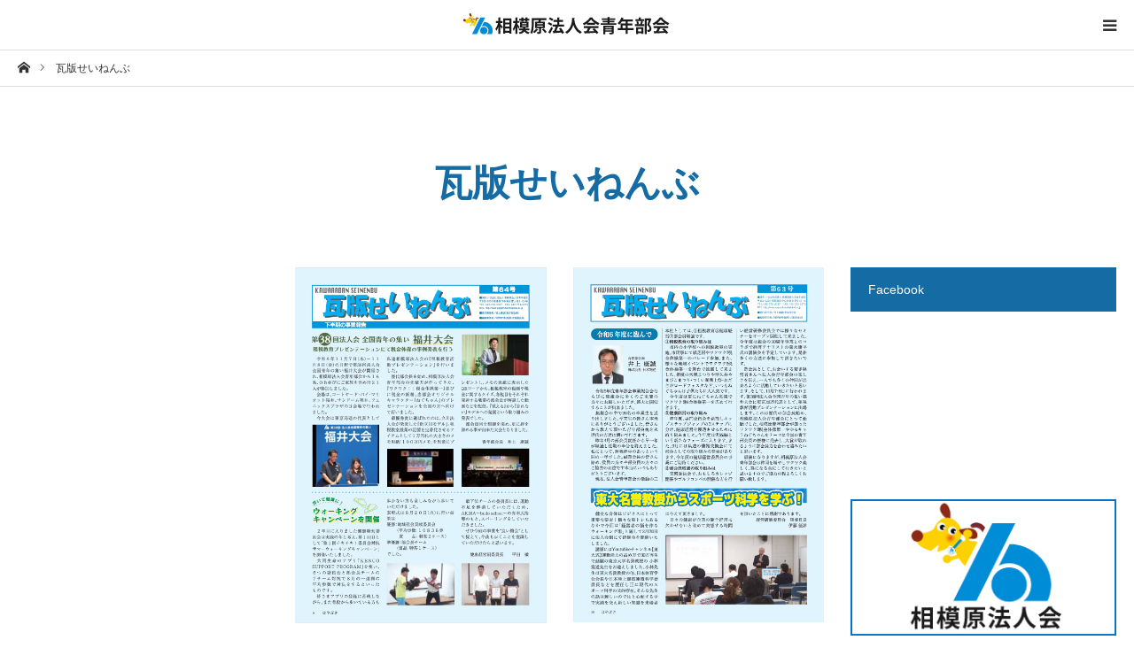

--- FILE ---
content_type: text/html; charset=UTF-8
request_url: https://www.sagamiharahojinkai.or.jp/seinen/kawaraban/
body_size: 11933
content:
<!DOCTYPE html>
<html class="pc" lang="ja">
<head>
<meta charset="UTF-8">
<!--[if IE]><meta http-equiv="X-UA-Compatible" content="IE=edge"><![endif]-->
<meta name="viewport" content="width=device-width">
<title>瓦版せいねんぶ | 相模原法人会青年部会</title>
<meta name="description" content="相模原法人会青年部会は、次代を担う経営者集団です。">
<link rel="pingback" href="https://www.sagamiharahojinkai.or.jp/seinen/xmlrpc.php">

<link href="https://use.fontawesome.com/releases/v5.0.6/css/all.css" rel="stylesheet">
<link href="https://www.sagamiharahojinkai.or.jp/seinen/wp-content/themes/styly_tcd052/lp/css/common.css?1690856638" rel="stylesheet">
<link href="https://www.sagamiharahojinkai.or.jp/seinen/wp-content/themes/styly_tcd052/css/page-members.css?1696312597" rel="stylesheet">

<link rel='dns-prefetch' href='//s.w.org' />
<link rel="alternate" type="application/rss+xml" title="相模原法人会青年部会 &raquo; フィード" href="https://www.sagamiharahojinkai.or.jp/seinen/feed/" />
<link rel="alternate" type="application/rss+xml" title="相模原法人会青年部会 &raquo; コメントフィード" href="https://www.sagamiharahojinkai.or.jp/seinen/comments/feed/" />
		<script type="text/javascript">
			window._wpemojiSettings = {"baseUrl":"https:\/\/s.w.org\/images\/core\/emoji\/12.0.0-1\/72x72\/","ext":".png","svgUrl":"https:\/\/s.w.org\/images\/core\/emoji\/12.0.0-1\/svg\/","svgExt":".svg","source":{"concatemoji":"https:\/\/www.sagamiharahojinkai.or.jp\/seinen\/wp-includes\/js\/wp-emoji-release.min.js?ver=5.3.20"}};
			!function(e,a,t){var n,r,o,i=a.createElement("canvas"),p=i.getContext&&i.getContext("2d");function s(e,t){var a=String.fromCharCode;p.clearRect(0,0,i.width,i.height),p.fillText(a.apply(this,e),0,0);e=i.toDataURL();return p.clearRect(0,0,i.width,i.height),p.fillText(a.apply(this,t),0,0),e===i.toDataURL()}function c(e){var t=a.createElement("script");t.src=e,t.defer=t.type="text/javascript",a.getElementsByTagName("head")[0].appendChild(t)}for(o=Array("flag","emoji"),t.supports={everything:!0,everythingExceptFlag:!0},r=0;r<o.length;r++)t.supports[o[r]]=function(e){if(!p||!p.fillText)return!1;switch(p.textBaseline="top",p.font="600 32px Arial",e){case"flag":return s([127987,65039,8205,9895,65039],[127987,65039,8203,9895,65039])?!1:!s([55356,56826,55356,56819],[55356,56826,8203,55356,56819])&&!s([55356,57332,56128,56423,56128,56418,56128,56421,56128,56430,56128,56423,56128,56447],[55356,57332,8203,56128,56423,8203,56128,56418,8203,56128,56421,8203,56128,56430,8203,56128,56423,8203,56128,56447]);case"emoji":return!s([55357,56424,55356,57342,8205,55358,56605,8205,55357,56424,55356,57340],[55357,56424,55356,57342,8203,55358,56605,8203,55357,56424,55356,57340])}return!1}(o[r]),t.supports.everything=t.supports.everything&&t.supports[o[r]],"flag"!==o[r]&&(t.supports.everythingExceptFlag=t.supports.everythingExceptFlag&&t.supports[o[r]]);t.supports.everythingExceptFlag=t.supports.everythingExceptFlag&&!t.supports.flag,t.DOMReady=!1,t.readyCallback=function(){t.DOMReady=!0},t.supports.everything||(n=function(){t.readyCallback()},a.addEventListener?(a.addEventListener("DOMContentLoaded",n,!1),e.addEventListener("load",n,!1)):(e.attachEvent("onload",n),a.attachEvent("onreadystatechange",function(){"complete"===a.readyState&&t.readyCallback()})),(n=t.source||{}).concatemoji?c(n.concatemoji):n.wpemoji&&n.twemoji&&(c(n.twemoji),c(n.wpemoji)))}(window,document,window._wpemojiSettings);
		</script>
		<style type="text/css">
img.wp-smiley,
img.emoji {
	display: inline !important;
	border: none !important;
	box-shadow: none !important;
	height: 1em !important;
	width: 1em !important;
	margin: 0 .07em !important;
	vertical-align: -0.1em !important;
	background: none !important;
	padding: 0 !important;
}
</style>
	<link rel='stylesheet' id='style-css'  href='https://www.sagamiharahojinkai.or.jp/seinen/wp-content/themes/styly_tcd052/style.css?ver=1696561119' type='text/css' media='all' />
<link rel='stylesheet' id='wp-block-library-css'  href='https://www.sagamiharahojinkai.or.jp/seinen/wp-includes/css/dist/block-library/style.min.css?ver=5.3.20' type='text/css' media='all' />
<link rel='stylesheet' id='titan-adminbar-styles-css'  href='https://www.sagamiharahojinkai.or.jp/seinen/wp-content/plugins/anti-spam/assets/css/admin-bar.css?ver=7.1.4' type='text/css' media='all' />
<link rel='stylesheet' id='bbp-default-css'  href='https://www.sagamiharahojinkai.or.jp/seinen/wp-content/plugins/bbpress/templates/default/css/bbpress.min.css?ver=2.6.5' type='text/css' media='all' />
<link rel='stylesheet' id='tablepress-default-css'  href='https://www.sagamiharahojinkai.or.jp/seinen/wp-content/tablepress-combined.min.css?ver=5' type='text/css' media='all' />
<link rel='stylesheet' id='fancybox-css'  href='https://www.sagamiharahojinkai.or.jp/seinen/wp-content/plugins/easy-fancybox/css/jquery.fancybox.min.css?ver=1.3.24' type='text/css' media='screen' />
<script type='text/javascript' src='https://www.sagamiharahojinkai.or.jp/seinen/wp-includes/js/jquery/jquery.js?ver=1.12.4-wp'></script>
<script type='text/javascript' src='https://www.sagamiharahojinkai.or.jp/seinen/wp-includes/js/jquery/jquery-migrate.min.js?ver=1.4.1'></script>
<link rel='https://api.w.org/' href='https://www.sagamiharahojinkai.or.jp/seinen/wp-json/' />
<link rel="canonical" href="https://www.sagamiharahojinkai.or.jp/seinen/kawaraban/" />
<link rel='shortlink' href='https://www.sagamiharahojinkai.or.jp/seinen/?p=964' />
<link rel="alternate" type="application/json+oembed" href="https://www.sagamiharahojinkai.or.jp/seinen/wp-json/oembed/1.0/embed?url=https%3A%2F%2Fwww.sagamiharahojinkai.or.jp%2Fseinen%2Fkawaraban%2F" />
<link rel="alternate" type="text/xml+oembed" href="https://www.sagamiharahojinkai.or.jp/seinen/wp-json/oembed/1.0/embed?url=https%3A%2F%2Fwww.sagamiharahojinkai.or.jp%2Fseinen%2Fkawaraban%2F&#038;format=xml" />

<link rel="stylesheet" href="https://www.sagamiharahojinkai.or.jp/seinen/wp-content/themes/styly_tcd052/css/design-plus.css?ver=1.4.2">
<link rel="stylesheet" href="https://www.sagamiharahojinkai.or.jp/seinen/wp-content/themes/styly_tcd052/css/sns-botton.css?ver=1.4.2">
<link rel="stylesheet" media="screen and (max-width:1280px)" href="https://www.sagamiharahojinkai.or.jp/seinen/wp-content/themes/styly_tcd052/css/responsive.css?ver=1.4.2">
<link rel="stylesheet" media="screen and (max-width:1280px)" href="https://www.sagamiharahojinkai.or.jp/seinen/wp-content/themes/styly_tcd052/css/footer-bar.css?ver=1.4.2">

<script src="https://www.sagamiharahojinkai.or.jp/seinen/wp-content/themes/styly_tcd052/js/jquery.easing.1.3.js?ver=1.4.2"></script>
<script src="https://www.sagamiharahojinkai.or.jp/seinen/wp-content/themes/styly_tcd052/js/jscript.js?ver=1.4.2"></script>
<script src="https://www.sagamiharahojinkai.or.jp/seinen/wp-content/themes/styly_tcd052/js/comment.js?ver=1.4.2"></script>
<script src="https://www.sagamiharahojinkai.or.jp/seinen/wp-content/themes/styly_tcd052/js/footer-bar.js?ver=1.4.2"></script>

<script src="https://www.sagamiharahojinkai.or.jp/seinen/wp-content/themes/styly_tcd052/js/header_fix.js?ver=1.4.2"></script>

<style type="text/css">

body, input, textarea { font-family: Arial, "ヒラギノ角ゴ ProN W3", "Hiragino Kaku Gothic ProN", "メイリオ", Meiryo, sans-serif; }

.rich_font { font-family: "Hiragino Sans", "ヒラギノ角ゴ ProN", "Hiragino Kaku Gothic ProN", "游ゴシック", YuGothic, "メイリオ", Meiryo, sans-serif; font-weight: 500; }



body { font-size:14px; }



#post_title { font-size:22px; }
.post_content { font-size:14px; }
.mobile #post_title { font-size:16px; }
.mobile .post_content { font-size:14px; }
body.page #post_title { font-size:42px; }
.c-pw__btn { background: #156ca5; }
.post_content a, .post_content a:hover { color: #81d742; }


#related_post li a.image, .styled_post_list1 .image, .styled_post_list3 .image, .widget_tab_post_list .image, #cpt_list .image, #blog_list .image, #news_archive_list .image, #footer_slider .image, .page_post_list .image {
  overflow: hidden;
}
#related_post li a.image img, .styled_post_list1 .image img, .styled_post_list3 .image img, .widget_tab_post_list .image img, #cpt_list .image img, #blog_list .image img, #news_archive_list .image img, #footer_slider .image img, .page_post_list .image img {
  width:100%; height:auto;
  -webkit-transition: transform  0.5s ease; -moz-transition: transform  0.5s ease; transition: transform  0.5s ease;
}
#related_post li a.image:hover img, .styled_post_list1 .image:hover img, .styled_post_list3 .image:hover img, .widget_tab_post_list .image:hover img, #cpt_list .item:hover .image img, #blog_list .image:hover img, #news_archive_list .image:hover img, #footer_slider .image:hover img, .page_post_list .image:hover img {
  -webkit-transform: scale(1.2);
  -moz-transform: scale(1.2);
  -ms-transform: scale(1.2);
  -o-transform: scale(1.2);
  transform: scale(1.2);
}

a:hover, #blog_list .meta a:hover, #page_header .headline, #related_post li .title a:hover, .side_widget .styled_post_list1 .title:hover, #comment_headline, .page_post_list .meta a:hover, .page_post_list .headline, .header_slider_button_prev:hover:before, .header_slider_button_next:hover:before,
  #header_menu li.current-menu-item a, #profile_page_top .user_name, .styled_post_list3 .meta li a:hover, #post_meta_top .date span,
    .slider_main .caption .title a:hover, #news_list .title a:hover, #news_list .date, #news_ticker .button a:hover:after, #cpt_list .data a:hover, .pc #header .logo a:hover, #comment_header ul li a:hover, #header_text .logo a:hover, #bread_crumb li.home a:hover:before, #bread_crumb li a:hover, .page #post_title, #post_title_area .meta li a:hover
      { color: #156ca5; }

.side_headline, .slider_main .caption .title a:after, #cpt_list .data li a:hover, #cpt_list .link_button li.link2 a:hover, #return_top a, .next_page_link a:hover, .collapse_category_list li a:hover .count, .slick-arrow:hover, .page_navi span.current, .pb_spec_table_button a:hover,
  #wp-calendar td a:hover, #wp-calendar #prev a:hover, #wp-calendar #next a:hover, .widget_search #searchsubmit:hover, .side_widget.google_search #searchsubmit:hover, .tcd_category_list li a:hover .count,
    #submit_comment:hover, #comment_header ul li a:hover, #comment_header ul li.comment_switch_active a, #comment_header #comment_closed p, #related_post .headline, #previous_next_page a:hover, #post_pagination p, #post_meta_top .category a:hover, #cpt_single_url_button a:hover,
      #link_menu_button:hover, #link_menu_button.active, .mobile #menu_button:hover, .mobile #global_menu li a:hover, .mobile .home_menu:hover, .tcd_user_profile_widget .button a:hover, #return_top_mobile a:hover, .footer_blog_button, #single_news_list h3, #mobile_menu .close_button:hover, .mobile #translated_sites li a:hover
        { background-color: #156ca5 !important; }

#comment_textarea textarea:focus, #guest_info input:focus, #comment_header ul li a:hover, #comment_header ul li.comment_switch_active a, #comment_header #comment_closed p, .page_navi span.current, #post_pagination p, #cpt_single_url_button a:hover
  { border-color: #156ca5; }

#comment_header ul li.comment_switch_active a:after, #comment_header #comment_closed p:after
  { border-color: #156ca5 transparent transparent transparent; }

.collapse_category_list li a:before { border-color: transparent transparent transparent #156ca5; }

.slider_nav .swiper-slide-active, .slider_nav .swiper-slide:hover { box-shadow:inset 0 0 0 5px #156ca5; }

#single_news_list .link:hover, #single_news_list .link:hover:after { color: #1db4e2; }

.pc #global_menu > ul > li.active > a, .pc #global_menu a:hover, .pc #global_menu > ul > li.active > a, .pc #global_menu ul ul a, #return_top a:hover, .slider_main .caption .title a:hover:after, #cpt_list .title a:hover, #cpt_list .link_button li.link1 a:hover, .page_navi a:hover, .footer_blog_button:hover,
  #post_pagination a:hover, .tcd_category_list li a .count, #slide_menu a span.count, #post_meta_top .category a, #cpt_archive_bread_crumb .post_count, .tcdw_custom_drop_menu a:hover
    { background-color: #1db4e2 !important; }

.page_navi a:hover, #post_pagination a:hover, .tcdw_custom_drop_menu a:hover
  { border-color: #1db4e2 !important; }

.post_content a { color: #81d742; }

#cpt_slider_wrap { background: #EEEEEE; }

@media screen and (max-width:550px) {
  #cpt_archive_bread_crumb .taxonomy_name { background-color: #156ca5 !important; }
}

.archive_headline { color: #156ca5; }



.pc #global_menu_wrap { background-color: #156ca5; }
.pc #global_menu > ul > li > a, .pc .header_fix #header_top {
  background-color: #156ca5;
  color: #FFFFFF;
}
.pc .header_fix #header_top { border-bottom:none; }
.pc #global_menu ul ul a:hover, #slide_menu a:hover { background-color: #156ca5 !important; }
.pc .header_fix #header { background-color:rgba(21,108,165,1); }
.pc .header_fix #global_menu > ul > li > a { background:none; }
#slide_menu a { color: #FFFFFF; }

#slide_menu li { width:25%; }

#cpt_list_wrap { background:#eeeeee; }
#cpt_list .title a { font-size:14px !important; background:#ffffff !important; color:#333333 !important; }
#cpt_list .title a:hover { background:#18323F !important; color:#ffffff !important; }
#cpt_list .link_button li.link1 a, #cpt_list .data li.link1 a { font-size:12px !important; background:#ffffff !important; color:#333333 !important; }
#cpt_list .link_button li.link1 a:hover, #cpt_list .data li.link1 a:hover { background:#D80C49 !important; color:#ffffff !important; }
#cpt_list .data li.link1 a:after { color:#333333 !important; }
#cpt_list .data li.link1 a:hover:after { color:#ffffff !important; }
#cpt_list .link_button li.link2 a, #cpt_list .data li.link2 a { font-size:12px !important; background:#ffffff !important; color:#333333 !important; }
#cpt_list .link_button li.link2 a:hover, #cpt_list .data li.link2 a:hover { background:#18323f !important; color:#ffffff !important; }
#cpt_list .data li.link2 a:after { color:#333333 !important; }
#cpt_list .data li.link2 a:hover:after { color:#ffffff !important; }
#cpt_list .pr .title a { font-size:14px !important; background:#ffffff !important; color:#333333 !important; }
#cpt_list .pr .title a:hover { background:#d80c49 !important; color:#ffffff !important; }
#cpt_list .pr .link_button li a { font-size:12px !important; }
#cpt_list .pr .link_button li a, #cpt_list .pr .data li a { background:#ffffff !important; color:#333333 !important; }
#cpt_list .pr .link_button li a:hover, #cpt_list .pr .data li a:hover { background:#d80c49 !important; color:#ffffff !important; }
#cpt_list .pr .data li a:after { color:#333333 !important; }
#cpt_list .pr .data li a:hover:after { color:#ffffff !important; }
#cpt_list .pr .pr_label { font-size:11px !important; background:#333333 !important; color:#ffffff !important; }








</style>



<style type="text/css"></style><link rel="stylesheet" href="https://www.sagamiharahojinkai.or.jp/seinen/wp-content/themes/styly_tcd052/pagebuilder/assets/css/pagebuilder.css?ver=1.3.4">
<style type="text/css">
.tcd-pb-row.row1 { margin-bottom:30px; background-color:#ffffff; }
.tcd-pb-row.row1 .tcd-pb-row-inner { margin-left:-15px; margin-right:-15px; }
.tcd-pb-row.row1 .tcd-pb-col.col1 { width:33.3333%; padding-left:15px; padding-right:15px; }
.tcd-pb-row.row1 .tcd-pb-col.col2 { width:33.3333%; padding-left:15px; padding-right:15px; }
.tcd-pb-row.row1 .tcd-pb-col.col3 { width:33.3333%; padding-left:15px; padding-right:15px; }
.tcd-pb-row.row1 .tcd-pb-col.col2 .tcd-pb-widget.widget1 { margin-bottom:10px; }
.tcd-pb-row.row1 .tcd-pb-col.col2 .tcd-pb-widget.widget2 { margin-bottom:30px; }
.tcd-pb-row.row1 .tcd-pb-col.col3 .tcd-pb-widget.widget1 { margin-bottom:10px; }
.tcd-pb-row.row1 .tcd-pb-col.col3 .tcd-pb-widget.widget2 { margin-bottom:30px; }
@media only screen and (max-width:767px) {
  .tcd-pb-row.row1 { margin-bottom:30px; }
  .tcd-pb-row.row1 .tcd-pb-row-inner { margin-left:-15px; margin-right:-15px; }
  .tcd-pb-row.row1 .tcd-pb-col.col1 { padding-left:15px; padding-right:15px; }
  .tcd-pb-row.row1 .tcd-pb-col.col1 { width:100%; float:none; margin-bottom:30px; }
  .tcd-pb-row.row1 .tcd-pb-col.col2 { padding-left:15px; padding-right:15px; }
  .tcd-pb-row.row1 .tcd-pb-col.col2 { width:100%; float:none; margin-bottom:30px; }
  .tcd-pb-row.row1 .tcd-pb-col.col2 .tcd-pb-widget.widget1 { margin-bottom:10px; }
  .tcd-pb-row.row1 .tcd-pb-col.col2 .tcd-pb-widget.widget2 { margin-bottom:30px; }
  .tcd-pb-row.row1 .tcd-pb-col.col3 { padding-left:15px; padding-right:15px; }
  .tcd-pb-row.row1 .tcd-pb-col.col3 { width:100%; float:none; }
  .tcd-pb-row.row1 .tcd-pb-col.col3 .tcd-pb-widget.widget1 { margin-bottom:10px; }
  .tcd-pb-row.row1 .tcd-pb-col.col3 .tcd-pb-widget.widget2 { margin-bottom:30px; }
}
.tcd-pb-row.row2 { margin-bottom:30px; background-color:#ffffff; }
.tcd-pb-row.row2 .tcd-pb-row-inner { margin-left:-15px; margin-right:-15px; }
.tcd-pb-row.row2 .tcd-pb-col.col1 { width:33.3333%; padding-left:15px; padding-right:15px; }
.tcd-pb-row.row2 .tcd-pb-col.col2 { width:33.3333%; padding-left:15px; padding-right:15px; }
.tcd-pb-row.row2 .tcd-pb-col.col3 { width:33.3333%; padding-left:15px; padding-right:15px; }
.tcd-pb-row.row2 .tcd-pb-col.col1 .tcd-pb-widget.widget1 { margin-bottom:10px; }
.tcd-pb-row.row2 .tcd-pb-col.col1 .tcd-pb-widget.widget2 { margin-bottom:30px; }
.tcd-pb-row.row2 .tcd-pb-col.col2 .tcd-pb-widget.widget1 { margin-bottom:10px; }
.tcd-pb-row.row2 .tcd-pb-col.col2 .tcd-pb-widget.widget2 { margin-bottom:30px; }
.tcd-pb-row.row2 .tcd-pb-col.col3 .tcd-pb-widget.widget1 { margin-bottom:10px; }
.tcd-pb-row.row2 .tcd-pb-col.col3 .tcd-pb-widget.widget2 { margin-bottom:30px; }
@media only screen and (max-width:767px) {
  .tcd-pb-row.row2 { margin-bottom:30px; }
  .tcd-pb-row.row2 .tcd-pb-row-inner { margin-left:-15px; margin-right:-15px; }
  .tcd-pb-row.row2 .tcd-pb-col.col1 { padding-left:15px; padding-right:15px; }
  .tcd-pb-row.row2 .tcd-pb-col.col1 { width:100%; float:none; margin-bottom:30px; }
  .tcd-pb-row.row2 .tcd-pb-col.col1 .tcd-pb-widget.widget1 { margin-bottom:10px; }
  .tcd-pb-row.row2 .tcd-pb-col.col1 .tcd-pb-widget.widget2 { margin-bottom:30px; }
  .tcd-pb-row.row2 .tcd-pb-col.col2 { padding-left:15px; padding-right:15px; }
  .tcd-pb-row.row2 .tcd-pb-col.col2 { width:100%; float:none; margin-bottom:30px; }
  .tcd-pb-row.row2 .tcd-pb-col.col2 .tcd-pb-widget.widget1 { margin-bottom:10px; }
  .tcd-pb-row.row2 .tcd-pb-col.col2 .tcd-pb-widget.widget2 { margin-bottom:30px; }
  .tcd-pb-row.row2 .tcd-pb-col.col3 { padding-left:15px; padding-right:15px; }
  .tcd-pb-row.row2 .tcd-pb-col.col3 { width:100%; float:none; }
  .tcd-pb-row.row2 .tcd-pb-col.col3 .tcd-pb-widget.widget1 { margin-bottom:10px; }
  .tcd-pb-row.row2 .tcd-pb-col.col3 .tcd-pb-widget.widget2 { margin-bottom:30px; }
}
.tcd-pb-row.row3 { margin-bottom:30px; background-color:#ffffff; }
.tcd-pb-row.row3 .tcd-pb-row-inner { margin-left:-15px; margin-right:-15px; }
.tcd-pb-row.row3 .tcd-pb-col.col1 { width:33.3333%; padding-left:15px; padding-right:15px; }
.tcd-pb-row.row3 .tcd-pb-col.col2 { width:33.3333%; padding-left:15px; padding-right:15px; }
.tcd-pb-row.row3 .tcd-pb-col.col3 { width:33.3333%; padding-left:15px; padding-right:15px; }
.tcd-pb-row.row3 .tcd-pb-col.col1 .tcd-pb-widget.widget1 { margin-bottom:10px; }
.tcd-pb-row.row3 .tcd-pb-col.col1 .tcd-pb-widget.widget2 { margin-bottom:30px; }
.tcd-pb-row.row3 .tcd-pb-col.col2 .tcd-pb-widget.widget1 { margin-bottom:10px; }
.tcd-pb-row.row3 .tcd-pb-col.col2 .tcd-pb-widget.widget2 { margin-bottom:30px; }
.tcd-pb-row.row3 .tcd-pb-col.col3 .tcd-pb-widget.widget1 { margin-bottom:10px; }
.tcd-pb-row.row3 .tcd-pb-col.col3 .tcd-pb-widget.widget2 { margin-bottom:30px; }
@media only screen and (max-width:767px) {
  .tcd-pb-row.row3 { margin-bottom:30px; }
  .tcd-pb-row.row3 .tcd-pb-row-inner { margin-left:-15px; margin-right:-15px; }
  .tcd-pb-row.row3 .tcd-pb-col.col1 { padding-left:15px; padding-right:15px; }
  .tcd-pb-row.row3 .tcd-pb-col.col1 { width:100%; float:none; margin-bottom:30px; }
  .tcd-pb-row.row3 .tcd-pb-col.col1 .tcd-pb-widget.widget1 { margin-bottom:10px; }
  .tcd-pb-row.row3 .tcd-pb-col.col1 .tcd-pb-widget.widget2 { margin-bottom:30px; }
  .tcd-pb-row.row3 .tcd-pb-col.col2 { padding-left:15px; padding-right:15px; }
  .tcd-pb-row.row3 .tcd-pb-col.col2 { width:100%; float:none; margin-bottom:30px; }
  .tcd-pb-row.row3 .tcd-pb-col.col2 .tcd-pb-widget.widget1 { margin-bottom:10px; }
  .tcd-pb-row.row3 .tcd-pb-col.col2 .tcd-pb-widget.widget2 { margin-bottom:30px; }
  .tcd-pb-row.row3 .tcd-pb-col.col3 { padding-left:15px; padding-right:15px; }
  .tcd-pb-row.row3 .tcd-pb-col.col3 { width:100%; float:none; }
  .tcd-pb-row.row3 .tcd-pb-col.col3 .tcd-pb-widget.widget1 { margin-bottom:10px; }
  .tcd-pb-row.row3 .tcd-pb-col.col3 .tcd-pb-widget.widget2 { margin-bottom:30px; }
}
.tcd-pb-row.row4 { margin-bottom:30px; background-color:#ffffff; }
.tcd-pb-row.row4 .tcd-pb-row-inner { margin-left:-15px; margin-right:-15px; }
.tcd-pb-row.row4 .tcd-pb-col.col1 { width:33.3333%; padding-left:15px; padding-right:15px; }
.tcd-pb-row.row4 .tcd-pb-col.col2 { width:33.3333%; padding-left:15px; padding-right:15px; }
.tcd-pb-row.row4 .tcd-pb-col.col3 { width:33.3333%; padding-left:15px; padding-right:15px; }
.tcd-pb-row.row4 .tcd-pb-col.col1 .tcd-pb-widget.widget1 { margin-bottom:10px; }
.tcd-pb-row.row4 .tcd-pb-col.col1 .tcd-pb-widget.widget2 { margin-bottom:30px; }
.tcd-pb-row.row4 .tcd-pb-col.col2 .tcd-pb-widget.widget1 { margin-bottom:10px; }
.tcd-pb-row.row4 .tcd-pb-col.col2 .tcd-pb-widget.widget2 { margin-bottom:30px; }
.tcd-pb-row.row4 .tcd-pb-col.col3 .tcd-pb-widget.widget1 { margin-bottom:10px; }
.tcd-pb-row.row4 .tcd-pb-col.col3 .tcd-pb-widget.widget2 { margin-bottom:30px; }
@media only screen and (max-width:767px) {
  .tcd-pb-row.row4 { margin-bottom:30px; }
  .tcd-pb-row.row4 .tcd-pb-row-inner { margin-left:-15px; margin-right:-15px; }
  .tcd-pb-row.row4 .tcd-pb-col.col1 { padding-left:15px; padding-right:15px; }
  .tcd-pb-row.row4 .tcd-pb-col.col1 { width:100%; float:none; margin-bottom:30px; }
  .tcd-pb-row.row4 .tcd-pb-col.col1 .tcd-pb-widget.widget1 { margin-bottom:10px; }
  .tcd-pb-row.row4 .tcd-pb-col.col1 .tcd-pb-widget.widget2 { margin-bottom:30px; }
  .tcd-pb-row.row4 .tcd-pb-col.col2 { padding-left:15px; padding-right:15px; }
  .tcd-pb-row.row4 .tcd-pb-col.col2 { width:100%; float:none; margin-bottom:30px; }
  .tcd-pb-row.row4 .tcd-pb-col.col2 .tcd-pb-widget.widget1 { margin-bottom:10px; }
  .tcd-pb-row.row4 .tcd-pb-col.col2 .tcd-pb-widget.widget2 { margin-bottom:30px; }
  .tcd-pb-row.row4 .tcd-pb-col.col3 { padding-left:15px; padding-right:15px; }
  .tcd-pb-row.row4 .tcd-pb-col.col3 { width:100%; float:none; }
  .tcd-pb-row.row4 .tcd-pb-col.col3 .tcd-pb-widget.widget1 { margin-bottom:10px; }
  .tcd-pb-row.row4 .tcd-pb-col.col3 .tcd-pb-widget.widget2 { margin-bottom:30px; }
}
.tcd-pb-row.row5 { margin-bottom:30px; background-color:#ffffff; }
.tcd-pb-row.row5 .tcd-pb-row-inner { margin-left:-15px; margin-right:-15px; }
.tcd-pb-row.row5 .tcd-pb-col.col1 { width:33.3333%; padding-left:15px; padding-right:15px; }
.tcd-pb-row.row5 .tcd-pb-col.col2 { width:33.3333%; padding-left:15px; padding-right:15px; }
.tcd-pb-row.row5 .tcd-pb-col.col3 { width:33.3333%; padding-left:15px; padding-right:15px; }
.tcd-pb-row.row5 .tcd-pb-col.col1 .tcd-pb-widget.widget1 { margin-bottom:10px; }
.tcd-pb-row.row5 .tcd-pb-col.col1 .tcd-pb-widget.widget2 { margin-bottom:30px; }
.tcd-pb-row.row5 .tcd-pb-col.col2 .tcd-pb-widget.widget1 { margin-bottom:10px; }
.tcd-pb-row.row5 .tcd-pb-col.col2 .tcd-pb-widget.widget2 { margin-bottom:30px; }
.tcd-pb-row.row5 .tcd-pb-col.col3 .tcd-pb-widget.widget1 { margin-bottom:10px; }
.tcd-pb-row.row5 .tcd-pb-col.col3 .tcd-pb-widget.widget2 { margin-bottom:30px; }
@media only screen and (max-width:767px) {
  .tcd-pb-row.row5 { margin-bottom:30px; }
  .tcd-pb-row.row5 .tcd-pb-row-inner { margin-left:-15px; margin-right:-15px; }
  .tcd-pb-row.row5 .tcd-pb-col.col1 { padding-left:15px; padding-right:15px; }
  .tcd-pb-row.row5 .tcd-pb-col.col1 .tcd-pb-widget.widget1 { margin-bottom:10px; }
  .tcd-pb-row.row5 .tcd-pb-col.col1 .tcd-pb-widget.widget2 { margin-bottom:30px; }
  .tcd-pb-row.row5 .tcd-pb-col.col2 { padding-left:15px; padding-right:15px; }
  .tcd-pb-row.row5 .tcd-pb-col.col2 .tcd-pb-widget.widget1 { margin-bottom:10px; }
  .tcd-pb-row.row5 .tcd-pb-col.col2 .tcd-pb-widget.widget2 { margin-bottom:30px; }
  .tcd-pb-row.row5 .tcd-pb-col.col3 { padding-left:15px; padding-right:15px; }
  .tcd-pb-row.row5 .tcd-pb-col.col3 .tcd-pb-widget.widget1 { margin-bottom:10px; }
  .tcd-pb-row.row5 .tcd-pb-col.col3 .tcd-pb-widget.widget2 { margin-bottom:30px; }
}
.tcd-pb-row.row6 { margin-bottom:30px; background-color:#ffffff; }
.tcd-pb-row.row6 .tcd-pb-row-inner { margin-left:-15px; margin-right:-15px; }
.tcd-pb-row.row6 .tcd-pb-col.col1 { width:33.3333%; padding-left:15px; padding-right:15px; }
.tcd-pb-row.row6 .tcd-pb-col.col2 { width:33.3333%; padding-left:15px; padding-right:15px; }
.tcd-pb-row.row6 .tcd-pb-col.col3 { width:33.3333%; padding-left:15px; padding-right:15px; }
.tcd-pb-row.row6 .tcd-pb-col.col1 .tcd-pb-widget.widget1 { margin-bottom:10px; }
.tcd-pb-row.row6 .tcd-pb-col.col1 .tcd-pb-widget.widget2 { margin-bottom:30px; }
.tcd-pb-row.row6 .tcd-pb-col.col2 .tcd-pb-widget.widget1 { margin-bottom:10px; }
.tcd-pb-row.row6 .tcd-pb-col.col2 .tcd-pb-widget.widget2 { margin-bottom:30px; }
.tcd-pb-row.row6 .tcd-pb-col.col3 .tcd-pb-widget.widget1 { margin-bottom:10px; }
.tcd-pb-row.row6 .tcd-pb-col.col3 .tcd-pb-widget.widget2 { margin-bottom:30px; }
@media only screen and (max-width:767px) {
  .tcd-pb-row.row6 { margin-bottom:30px; }
  .tcd-pb-row.row6 .tcd-pb-row-inner { margin-left:-15px; margin-right:-15px; }
  .tcd-pb-row.row6 .tcd-pb-col.col1 { padding-left:15px; padding-right:15px; }
  .tcd-pb-row.row6 .tcd-pb-col.col1 .tcd-pb-widget.widget1 { margin-bottom:10px; }
  .tcd-pb-row.row6 .tcd-pb-col.col1 .tcd-pb-widget.widget2 { margin-bottom:30px; }
  .tcd-pb-row.row6 .tcd-pb-col.col2 { padding-left:15px; padding-right:15px; }
  .tcd-pb-row.row6 .tcd-pb-col.col2 .tcd-pb-widget.widget1 { margin-bottom:10px; }
  .tcd-pb-row.row6 .tcd-pb-col.col2 .tcd-pb-widget.widget2 { margin-bottom:30px; }
  .tcd-pb-row.row6 .tcd-pb-col.col3 { padding-left:15px; padding-right:15px; }
  .tcd-pb-row.row6 .tcd-pb-col.col3 .tcd-pb-widget.widget1 { margin-bottom:10px; }
  .tcd-pb-row.row6 .tcd-pb-col.col3 .tcd-pb-widget.widget2 { margin-bottom:30px; }
}
.tcd-pb-row.row7 { margin-bottom:30px; background-color:#ffffff; }
.tcd-pb-row.row7 .tcd-pb-row-inner { margin-left:-15px; margin-right:-15px; }
.tcd-pb-row.row7 .tcd-pb-col.col1 { width:33.3333%; padding-left:15px; padding-right:15px; }
.tcd-pb-row.row7 .tcd-pb-col.col2 { width:33.3333%; padding-left:15px; padding-right:15px; }
.tcd-pb-row.row7 .tcd-pb-col.col3 { width:33.3333%; padding-left:15px; padding-right:15px; }
.tcd-pb-row.row7 .tcd-pb-col.col1 .tcd-pb-widget.widget1 { margin-bottom:10px; }
.tcd-pb-row.row7 .tcd-pb-col.col1 .tcd-pb-widget.widget2 { margin-bottom:30px; }
.tcd-pb-row.row7 .tcd-pb-col.col2 .tcd-pb-widget.widget1 { margin-bottom:10px; }
.tcd-pb-row.row7 .tcd-pb-col.col2 .tcd-pb-widget.widget2 { margin-bottom:30px; }
.tcd-pb-row.row7 .tcd-pb-col.col3 .tcd-pb-widget.widget1 { margin-bottom:10px; }
.tcd-pb-row.row7 .tcd-pb-col.col3 .tcd-pb-widget.widget2 { margin-bottom:30px; }
@media only screen and (max-width:767px) {
  .tcd-pb-row.row7 { margin-bottom:30px; }
  .tcd-pb-row.row7 .tcd-pb-row-inner { margin-left:-15px; margin-right:-15px; }
  .tcd-pb-row.row7 .tcd-pb-col.col1 { padding-left:15px; padding-right:15px; }
  .tcd-pb-row.row7 .tcd-pb-col.col1 .tcd-pb-widget.widget1 { margin-bottom:10px; }
  .tcd-pb-row.row7 .tcd-pb-col.col1 .tcd-pb-widget.widget2 { margin-bottom:30px; }
  .tcd-pb-row.row7 .tcd-pb-col.col2 { padding-left:15px; padding-right:15px; }
  .tcd-pb-row.row7 .tcd-pb-col.col2 .tcd-pb-widget.widget1 { margin-bottom:10px; }
  .tcd-pb-row.row7 .tcd-pb-col.col2 .tcd-pb-widget.widget2 { margin-bottom:30px; }
  .tcd-pb-row.row7 .tcd-pb-col.col3 { padding-left:15px; padding-right:15px; }
  .tcd-pb-row.row7 .tcd-pb-col.col3 .tcd-pb-widget.widget1 { margin-bottom:10px; }
  .tcd-pb-row.row7 .tcd-pb-col.col3 .tcd-pb-widget.widget2 { margin-bottom:30px; }
}
</style>

		<style type="text/css" id="wp-custom-css">
			/*テーブルの横スクロールのためのCSSはここから*/
 table{ 
    width:100%;
}
.scroll{
    overflow: auto;
    white-space:nowrap;
}
.scroll::-webkit-scrollbar{
    height: 15px;
}
.scroll::-webkit-scrollbar-track{
    background: #f1f1f1;
}
.scroll::-webkit-scrollbar-thumb{
    background: #bbb;
}
 /*テーブルの横スクロールのためのCSSはここまで*/		</style>
		<!-- Global site tag (gtag.js) - Google Analytics -->
<script async src="https://www.googletagmanager.com/gtag/js?id=G-DHK3PKVC1F"></script>
<script>
  window.dataLayer = window.dataLayer || [];
  function gtag(){dataLayer.push(arguments);}
  gtag('js', new Date());

  gtag('config', 'G-DHK3PKVC1F');
</script>
<script src="//kitchen.juicer.cc/?color=tg2/ibPEpog=" async></script>
<link href="https://www.sagamiharahojinkai.or.jp/seinen/wp-content/themes/styly_tcd052/css/customize.css?1696561336" rel="stylesheet">

</head>
<body id="body" class="page-template-default page page-id-964 fix_top mobile_header_fix">


<div id="container">

 <div id="header_top">

 <div id="header">
  <div id="header_inner" class="clearfix">
   <div id="logo_image">
 <h1 class="logo">
  <a href="https://www.sagamiharahojinkai.or.jp/seinen/" title="相模原法人会青年部会">
      <img class="pc_logo_image" src="https://www.sagamiharahojinkai.or.jp/seinen/wp-content/uploads/2020/06/logo-660-100.png?1769444176" alt="相模原法人会青年部会" title="相模原法人会青年部会" width="330" height="50" />
         <img class="mobile_logo_image" src="https://www.sagamiharahojinkai.or.jp/seinen/wp-content/uploads/2020/07/logo-240-40.png?1769444176" alt="相模原法人会青年部会" title="相模原法人会青年部会" width="240" height="40" />
     </a>
 </h1>
 <h2 id="tagline" style="font-size:12px;">相模原法人会青年部会は、次代を担う経営者集団です。</h2></div>
      <ul id="header_social_link" class="social_link clearfix">
        <li class="facebook"><a class="target_blank" href="https://www.facebook.com/%E7%9B%B8%E6%A8%A1%E5%8E%9F%E6%B3%95%E4%BA%BA%E4%BC%9A%E9%9D%92%E5%B9%B4%E9%83%A8%E4%BC%9A-1596283760694336/"><span>Facebook</span></a></li>    <li class="insta"><a class="target_blank" href="https://www.instagram.com/sagamiharahoujinkaiseinenbukai/?hl=ja"><span>Instagram</span></a></li>    <li class="youtube"><a class="target_blank" href="https://youtube.com/@user-vm6vs7nq3m"><span>YouTube</span></a></li>
                       </ul>
         <a href="#" id="menu_button"><span>menu</span></a>  </div><!-- END #header_inner -->
 </div><!-- END #header -->

  <div id="global_menu_wrap">
  <div id="global_menu">
   <ul id="menu-%e3%83%a1%e3%83%8b%e3%83%a5%e3%83%bc-1" class="menu"><li id="menu-item-1061" class="menu-item menu-item-type-custom menu-item-object-custom menu-item-home menu-item-1061"><a href="https://www.sagamiharahojinkai.or.jp/seinen/">TOP</a></li>
<li id="menu-item-108" class="menu-item menu-item-type-post_type menu-item-object-page menu-item-has-children menu-item-108"><a href="https://www.sagamiharahojinkai.or.jp/seinen/%e6%b3%95%e4%ba%ba%e4%bc%9a%e9%9d%92%e5%b9%b4%e9%83%a8%e3%81%a8%e3%81%af%ef%bc%9f/">青年部会とは？</a>
<ul class="sub-menu">
	<li id="menu-item-1011" class="menu-item menu-item-type-custom menu-item-object-custom menu-item-1011"><a href="https://www.sagamiharahojinkai.or.jp/seinen/%e6%b3%95%e4%ba%ba%e4%bc%9a%e9%9d%92%e5%b9%b4%e9%83%a8%e3%81%a8%e3%81%af%ef%bc%9f/#seinenbu-0">活動内容</a></li>
	<li id="menu-item-1008" class="menu-item menu-item-type-custom menu-item-object-custom menu-item-1008"><a href="https://www.sagamiharahojinkai.or.jp/seinen/%e6%b3%95%e4%ba%ba%e4%bc%9a%e9%9d%92%e5%b9%b4%e9%83%a8%e3%81%a8%e3%81%af%ef%bc%9f/#seinenbu-1">部会長挨拶</a></li>
	<li id="menu-item-1009" class="menu-item menu-item-type-custom menu-item-object-custom menu-item-1009"><a href="https://www.sagamiharahojinkai.or.jp/seinen/%e6%b3%95%e4%ba%ba%e4%bc%9a%e9%9d%92%e5%b9%b4%e9%83%a8%e3%81%a8%e3%81%af%ef%bc%9f/#seinenbu-2">副部会長・特別幹事・幹事</a></li>
	<li id="menu-item-521" class="menu-item menu-item-type-post_type menu-item-object-page menu-item-521"><a href="https://www.sagamiharahojinkai.or.jp/seinen/%e9%83%a8%e4%bc%9a%e9%95%b7/">歴代部会長</a></li>
	<li id="menu-item-1010" class="menu-item menu-item-type-custom menu-item-object-custom menu-item-1010"><a href="https://www.sagamiharahojinkai.or.jp/seinen/%e6%b3%95%e4%ba%ba%e4%bc%9a%e9%9d%92%e5%b9%b4%e9%83%a8%e3%81%a8%e3%81%af%ef%bc%9f/#seinenbu-3">組織図</a></li>
</ul>
</li>
<li id="menu-item-107" class="menu-item menu-item-type-post_type menu-item-object-page menu-item-107"><a href="https://www.sagamiharahojinkai.or.jp/seinen/%e4%bc%9a%e5%93%a1%e4%b8%80%e8%a6%a7/">部会員一覧</a></li>
<li id="menu-item-869" class="menu-item menu-item-type-post_type menu-item-object-page menu-item-has-children menu-item-869"><a href="https://www.sagamiharahojinkai.or.jp/seinen/%e7%a7%9f%e7%a8%8e%e6%95%99%e8%82%b2%e6%b4%bb%e5%8b%95/">租税教育</a>
<ul class="sub-menu">
	<li id="menu-item-1019" class="menu-item menu-item-type-custom menu-item-object-custom menu-item-1019"><a href="https://www.sagamiharahojinkai.or.jp/seinen/%e7%a7%9f%e7%a8%8e%e6%95%99%e8%82%b2%e6%b4%bb%e5%8b%95/#zeikin-1">税金体操動画</a></li>
	<li id="menu-item-1020" class="menu-item menu-item-type-custom menu-item-object-custom menu-item-1020"><a href="https://www.sagamiharahojinkai.or.jp/seinen/%e7%a7%9f%e7%a8%8e%e6%95%99%e8%82%b2%e6%b4%bb%e5%8b%95/#zeikin-2">スローガン</a></li>
</ul>
</li>
<li id="menu-item-1550" class="menu-item menu-item-type-custom menu-item-object-custom menu-item-1550"><a href="/seinen/report/">活動報告</a></li>
<li id="menu-item-815" class="menu-item menu-item-type-post_type menu-item-object-page menu-item-815"><a href="https://www.sagamiharahojinkai.or.jp/seinen/%e4%ba%8b%e6%a5%ad%e5%a0%b1%e5%91%8a/">情報公開</a></li>
<li id="menu-item-1178" class="menu-item menu-item-type-post_type menu-item-object-page menu-item-1178"><a href="https://www.sagamiharahojinkai.or.jp/seinen/negcyan-gallery/">ねぐちゃんギャラリー</a></li>
<li id="menu-item-1551" class="menu-item menu-item-type-custom menu-item-object-custom menu-item-1551"><a href="/seinen/enter/">入会フォーム</a></li>
</ul>     </div>
   </div>
 
 </div><!-- END #header_top -->

 
 <div id="main_contents" class="clearfix">

<div id="bread_crumb">

<ul class="clearfix" itemscope itemtype="http://schema.org/BreadcrumbList">
 <li itemprop="itemListElement" itemscope itemtype="http://schema.org/ListItem" class="home"><a itemprop="item" href="https://www.sagamiharahojinkai.or.jp/seinen/"><span itemprop="name">ホーム</span></a><meta itemprop="position" content="1"></li>
 <li class="last" itemprop="itemListElement" itemscope itemtype="http://schema.org/ListItem"><span itemprop="name">瓦版せいねんぶ</span><meta itemprop="position" content="4"></li>
</ul>

</div>
<div id="main_col" class="clearfix">

 <h2 id="post_title" class="rich_font">瓦版せいねんぶ</h2>

 <div id="left_col">

  
  <article id="article">

   <div class="post_content clearfix">
    <div id="tcd-pb-wrap">
 <div class="tcd-pb-row row1">
  <div class="tcd-pb-row-inner clearfix">
   <div class="tcd-pb-col col1">
    &nbsp;
   </div>
   <div class="tcd-pb-col col2">
    <div class="tcd-pb-widget widget1 pb-widget-image">
<a href="https://www.sagamiharahojinkai.or.jp/seinen/wp-content/uploads/2025/07/Hayabusa254.pdf"><img width="1050" height="1490" src="https://www.sagamiharahojinkai.or.jp/seinen/wp-content/uploads/2025/07/スクリーンショット-2025-07-03-11.54.14-1.png" class="attachment-full size-full" alt="" srcset="https://www.sagamiharahojinkai.or.jp/seinen/wp-content/uploads/2025/07/スクリーンショット-2025-07-03-11.54.14-1.png 1050w, https://www.sagamiharahojinkai.or.jp/seinen/wp-content/uploads/2025/07/スクリーンショット-2025-07-03-11.54.14-1-211x300.png 211w, https://www.sagamiharahojinkai.or.jp/seinen/wp-content/uploads/2025/07/スクリーンショット-2025-07-03-11.54.14-1-722x1024.png 722w, https://www.sagamiharahojinkai.or.jp/seinen/wp-content/uploads/2025/07/スクリーンショット-2025-07-03-11.54.14-1-768x1090.png 768w" sizes="(max-width: 1050px) 100vw, 1050px" /></a>    </div>
    <div class="tcd-pb-widget widget2 pb-widget-editor">
<p style="text-align: center;"><strong>瓦版せいねんぶ第64号</strong></p>
    </div>
   </div>
   <div class="tcd-pb-col col3">
    <div class="tcd-pb-widget widget1 pb-widget-image">
<a href="https://www.sagamiharahojinkai.or.jp/seinen/wp-content/uploads/2024/11/はやぶさ251_納品データ-1.pdf"><img width="1050" height="1487" src="https://www.sagamiharahojinkai.or.jp/seinen/wp-content/uploads/2024/11/スクリーンショット-2024-11-06-16.10.47-1.png" class="attachment-full size-full" alt="" srcset="https://www.sagamiharahojinkai.or.jp/seinen/wp-content/uploads/2024/11/スクリーンショット-2024-11-06-16.10.47-1.png 1050w, https://www.sagamiharahojinkai.or.jp/seinen/wp-content/uploads/2024/11/スクリーンショット-2024-11-06-16.10.47-1-212x300.png 212w, https://www.sagamiharahojinkai.or.jp/seinen/wp-content/uploads/2024/11/スクリーンショット-2024-11-06-16.10.47-1-723x1024.png 723w, https://www.sagamiharahojinkai.or.jp/seinen/wp-content/uploads/2024/11/スクリーンショット-2024-11-06-16.10.47-1-768x1088.png 768w" sizes="(max-width: 1050px) 100vw, 1050px" /></a>    </div>
    <div class="tcd-pb-widget widget2 pb-widget-editor">
<p style="text-align: center;"><strong>瓦版せいねんぶ第63号</strong></p>
    </div>
   </div>
  </div>
 </div>
 <div class="tcd-pb-row row2">
  <div class="tcd-pb-row-inner clearfix">
   <div class="tcd-pb-col col1">
    <div class="tcd-pb-widget widget1 pb-widget-image">
<a href="https://www.sagamiharahojinkai.or.jp/seinen/wp-content/uploads/2024/04/62.pdf" target="_blank"><img width="724" height="1024" src="https://www.sagamiharahojinkai.or.jp/seinen/wp-content/uploads/2024/04/62-724x1024.jpg" class="attachment-large size-large" alt="" srcset="https://www.sagamiharahojinkai.or.jp/seinen/wp-content/uploads/2024/04/62-724x1024.jpg 724w, https://www.sagamiharahojinkai.or.jp/seinen/wp-content/uploads/2024/04/62-212x300.jpg 212w, https://www.sagamiharahojinkai.or.jp/seinen/wp-content/uploads/2024/04/62-768x1086.jpg 768w, https://www.sagamiharahojinkai.or.jp/seinen/wp-content/uploads/2024/04/62-1086x1536.jpg 1086w, https://www.sagamiharahojinkai.or.jp/seinen/wp-content/uploads/2024/04/62-1448x2048.jpg 1448w, https://www.sagamiharahojinkai.or.jp/seinen/wp-content/uploads/2024/04/62-scaled.jpg 1810w" sizes="(max-width: 724px) 100vw, 724px" /></a>    </div>
    <div class="tcd-pb-widget widget2 pb-widget-editor">
<p style="text-align: center;"><strong>瓦版せいねんぶ第62号</strong></p>
    </div>
   </div>
   <div class="tcd-pb-col col2">
    <div class="tcd-pb-widget widget1 pb-widget-image">
<a href="https://www.sagamiharahojinkai.or.jp/seinen/wp-content/uploads/2023/12/61.pdf" target="_blank"><img width="724" height="1024" src="https://www.sagamiharahojinkai.or.jp/seinen/wp-content/uploads/2023/12/61-724x1024.jpg" class="attachment-large size-large" alt="" srcset="https://www.sagamiharahojinkai.or.jp/seinen/wp-content/uploads/2023/12/61-724x1024.jpg 724w, https://www.sagamiharahojinkai.or.jp/seinen/wp-content/uploads/2023/12/61-212x300.jpg 212w, https://www.sagamiharahojinkai.or.jp/seinen/wp-content/uploads/2023/12/61-768x1086.jpg 768w, https://www.sagamiharahojinkai.or.jp/seinen/wp-content/uploads/2023/12/61-1086x1536.jpg 1086w, https://www.sagamiharahojinkai.or.jp/seinen/wp-content/uploads/2023/12/61-1448x2048.jpg 1448w, https://www.sagamiharahojinkai.or.jp/seinen/wp-content/uploads/2023/12/61-scaled.jpg 1810w" sizes="(max-width: 724px) 100vw, 724px" /></a>    </div>
    <div class="tcd-pb-widget widget2 pb-widget-editor">
<p style="text-align: center;"><strong>瓦版せいねんぶ第61号</strong></p>
    </div>
   </div>
   <div class="tcd-pb-col col3">
    <div class="tcd-pb-widget widget1 pb-widget-image">
<a href="https://www.sagamiharahojinkai.or.jp/seinen/wp-content/uploads/2023/12/60.pdf" target="_blank"><img width="724" height="1024" src="https://www.sagamiharahojinkai.or.jp/seinen/wp-content/uploads/2023/12/60-pdf-724x1024.jpg" class="attachment-large size-large" alt="" /></a>    </div>
    <div class="tcd-pb-widget widget2 pb-widget-editor">
<p style="text-align: center;"><strong>瓦版せいねんぶ第60号</strong></p>
    </div>
   </div>
  </div>
 </div>
 <div class="tcd-pb-row row3">
  <div class="tcd-pb-row-inner clearfix">
   <div class="tcd-pb-col col1">
    <div class="tcd-pb-widget widget1 pb-widget-image">
<a href="https://www.sagamiharahojinkai.or.jp/seinen/wp-content/uploads/2023/12/59.pdf" target="_blank"><img width="724" height="1024" src="https://www.sagamiharahojinkai.or.jp/seinen/wp-content/uploads/2023/12/59-724x1024.jpg" class="attachment-large size-large" alt="" srcset="https://www.sagamiharahojinkai.or.jp/seinen/wp-content/uploads/2023/12/59-724x1024.jpg 724w, https://www.sagamiharahojinkai.or.jp/seinen/wp-content/uploads/2023/12/59-212x300.jpg 212w, https://www.sagamiharahojinkai.or.jp/seinen/wp-content/uploads/2023/12/59-768x1086.jpg 768w, https://www.sagamiharahojinkai.or.jp/seinen/wp-content/uploads/2023/12/59-1086x1536.jpg 1086w, https://www.sagamiharahojinkai.or.jp/seinen/wp-content/uploads/2023/12/59-1448x2048.jpg 1448w, https://www.sagamiharahojinkai.or.jp/seinen/wp-content/uploads/2023/12/59-scaled.jpg 1810w" sizes="(max-width: 724px) 100vw, 724px" /></a>    </div>
    <div class="tcd-pb-widget widget2 pb-widget-editor">
<p style="text-align: center;"><strong>瓦版せいねんぶ第59号</strong></p>
    </div>
   </div>
   <div class="tcd-pb-col col2">
    <div class="tcd-pb-widget widget1 pb-widget-image">
<a href="https://www.sagamiharahojinkai.or.jp/seinen/wp-content/uploads/2023/12/58.pdf" target="_blank"><img width="724" height="1024" src="https://www.sagamiharahojinkai.or.jp/seinen/wp-content/uploads/2023/12/58-724x1024.jpg" class="attachment-large size-large" alt="" srcset="https://www.sagamiharahojinkai.or.jp/seinen/wp-content/uploads/2023/12/58-724x1024.jpg 724w, https://www.sagamiharahojinkai.or.jp/seinen/wp-content/uploads/2023/12/58-212x300.jpg 212w, https://www.sagamiharahojinkai.or.jp/seinen/wp-content/uploads/2023/12/58-768x1086.jpg 768w, https://www.sagamiharahojinkai.or.jp/seinen/wp-content/uploads/2023/12/58-1086x1536.jpg 1086w, https://www.sagamiharahojinkai.or.jp/seinen/wp-content/uploads/2023/12/58-1448x2048.jpg 1448w, https://www.sagamiharahojinkai.or.jp/seinen/wp-content/uploads/2023/12/58-scaled.jpg 1810w" sizes="(max-width: 724px) 100vw, 724px" /></a>    </div>
    <div class="tcd-pb-widget widget2 pb-widget-editor">
<p style="text-align: center;"><strong>瓦版せいねんぶ第58号</strong></p>
    </div>
   </div>
   <div class="tcd-pb-col col3">
    <div class="tcd-pb-widget widget1 pb-widget-image">
<a href="https://www.sagamiharahojinkai.or.jp/seinen/wp-content/uploads/2023/12/56.pdf" target="_blank"><img width="724" height="1024" src="https://www.sagamiharahojinkai.or.jp/seinen/wp-content/uploads/2023/12/56-724x1024.jpg" class="attachment-large size-large" alt="" srcset="https://www.sagamiharahojinkai.or.jp/seinen/wp-content/uploads/2023/12/56-724x1024.jpg 724w, https://www.sagamiharahojinkai.or.jp/seinen/wp-content/uploads/2023/12/56-212x300.jpg 212w, https://www.sagamiharahojinkai.or.jp/seinen/wp-content/uploads/2023/12/56-768x1086.jpg 768w, https://www.sagamiharahojinkai.or.jp/seinen/wp-content/uploads/2023/12/56-1086x1536.jpg 1086w, https://www.sagamiharahojinkai.or.jp/seinen/wp-content/uploads/2023/12/56-1448x2048.jpg 1448w, https://www.sagamiharahojinkai.or.jp/seinen/wp-content/uploads/2023/12/56-scaled.jpg 1810w" sizes="(max-width: 724px) 100vw, 724px" /></a>    </div>
    <div class="tcd-pb-widget widget2 pb-widget-editor">
<p style="text-align: center;"><strong>瓦版せいねんぶ第56号</strong></p>
    </div>
   </div>
  </div>
 </div>
 <div class="tcd-pb-row row4">
  <div class="tcd-pb-row-inner clearfix">
   <div class="tcd-pb-col col1">
    <div class="tcd-pb-widget widget1 pb-widget-image">
<a href="https://www.sagamiharahojinkai.or.jp/seinen/wp-content/uploads/2023/12/55.pdf" target="_blank"><img width="724" height="1024" src="https://www.sagamiharahojinkai.or.jp/seinen/wp-content/uploads/2023/12/55-pdf-724x1024.jpg" class="attachment-large size-large" alt="" /></a>    </div>
    <div class="tcd-pb-widget widget2 pb-widget-editor">
<p style="text-align: center;"><strong>瓦版せいねんぶ第55号</strong></p>
    </div>
   </div>
   <div class="tcd-pb-col col2">
    <div class="tcd-pb-widget widget1 pb-widget-image">
<a href="https://www.sagamiharahojinkai.or.jp/seinen/wp-content/uploads/2020/07/200703_瓦版せいねんぶ第54号.pdf" target="_blank"><img width="571" height="800" src="https://www.sagamiharahojinkai.or.jp/seinen/wp-content/uploads/2020/07/kawaraban-No.54.jpg" class="attachment-large size-large" alt="" srcset="https://www.sagamiharahojinkai.or.jp/seinen/wp-content/uploads/2020/07/kawaraban-No.54.jpg 571w, https://www.sagamiharahojinkai.or.jp/seinen/wp-content/uploads/2020/07/kawaraban-No.54-214x300.jpg 214w" sizes="(max-width: 571px) 100vw, 571px" /></a>    </div>
    <div class="tcd-pb-widget widget2 pb-widget-editor">
<p style="text-align: center;"><strong>瓦版せいねんぶ第54号</strong></p>
    </div>
   </div>
   <div class="tcd-pb-col col3">
    <div class="tcd-pb-widget widget1 pb-widget-image">
<a href="https://www.sagamiharahojinkai.or.jp/seinen/wp-content/uploads/2020/06/191205_瓦版せいねんぶ第53号.pdf" target="_blank"><img width="571" height="800" src="https://www.sagamiharahojinkai.or.jp/seinen/wp-content/uploads/2020/06/kawaraban-No.53.jpg" class="attachment-large size-large" alt="" srcset="https://www.sagamiharahojinkai.or.jp/seinen/wp-content/uploads/2020/06/kawaraban-No.53.jpg 571w, https://www.sagamiharahojinkai.or.jp/seinen/wp-content/uploads/2020/06/kawaraban-No.53-214x300.jpg 214w" sizes="(max-width: 571px) 100vw, 571px" /></a>    </div>
    <div class="tcd-pb-widget widget2 pb-widget-editor">
<p style="text-align: center;"><strong>瓦版せいねんぶ第53号</strong></p>
    </div>
   </div>
  </div>
 </div>
 <div class="tcd-pb-row row5">
  <div class="tcd-pb-row-inner clearfix">
   <div class="tcd-pb-col col1">
    <div class="tcd-pb-widget widget1 pb-widget-image">
<a href="https://www.sagamiharahojinkai.or.jp/seinen/wp-content/uploads/2020/06/191205_瓦版せいねんぶ第52号.pdf" target="_blank"><img width="571" height="800" src="https://www.sagamiharahojinkai.or.jp/seinen/wp-content/uploads/2020/06/kawaraban-No.52.jpg" class="attachment-large size-large" alt="" srcset="https://www.sagamiharahojinkai.or.jp/seinen/wp-content/uploads/2020/06/kawaraban-No.52.jpg 571w, https://www.sagamiharahojinkai.or.jp/seinen/wp-content/uploads/2020/06/kawaraban-No.52-214x300.jpg 214w" sizes="(max-width: 571px) 100vw, 571px" /></a>    </div>
    <div class="tcd-pb-widget widget2 pb-widget-editor">
<p style="text-align: center;"><strong>瓦版せいねんぶ第52号</strong></p>
    </div>
   </div>
   <div class="tcd-pb-col col2">
    <div class="tcd-pb-widget widget1 pb-widget-image">
<a href="https://www.sagamiharahojinkai.or.jp/seinen/wp-content/uploads/2020/06/191205_瓦版せいねんぶ第51号.pdf" target="_blank"><img width="571" height="800" src="https://www.sagamiharahojinkai.or.jp/seinen/wp-content/uploads/2020/06/kawaraban-No.51.jpg" class="attachment-large size-large" alt="" srcset="https://www.sagamiharahojinkai.or.jp/seinen/wp-content/uploads/2020/06/kawaraban-No.51.jpg 571w, https://www.sagamiharahojinkai.or.jp/seinen/wp-content/uploads/2020/06/kawaraban-No.51-214x300.jpg 214w" sizes="(max-width: 571px) 100vw, 571px" /></a>    </div>
    <div class="tcd-pb-widget widget2 pb-widget-editor">
<p style="text-align: center;"><strong>瓦版せいねんぶ第51号</strong></p>
    </div>
   </div>
   <div class="tcd-pb-col col3">
    <div class="tcd-pb-widget widget1 pb-widget-image">
<a href="https://www.sagamiharahojinkai.or.jp/seinen/wp-content/uploads/2020/06/191205_瓦版せいねんぶ第50号.pdf" target="_blank"><img width="571" height="800" src="https://www.sagamiharahojinkai.or.jp/seinen/wp-content/uploads/2020/06/kawaraban-No.50.jpg" class="attachment-large size-large" alt="" srcset="https://www.sagamiharahojinkai.or.jp/seinen/wp-content/uploads/2020/06/kawaraban-No.50.jpg 571w, https://www.sagamiharahojinkai.or.jp/seinen/wp-content/uploads/2020/06/kawaraban-No.50-214x300.jpg 214w" sizes="(max-width: 571px) 100vw, 571px" /></a>    </div>
    <div class="tcd-pb-widget widget2 pb-widget-editor">
<p style="text-align: center;"><strong>瓦版せいねんぶ第50号</strong></p>
    </div>
   </div>
  </div>
 </div>
 <div class="tcd-pb-row row6">
  <div class="tcd-pb-row-inner clearfix">
   <div class="tcd-pb-col col1">
    <div class="tcd-pb-widget widget1 pb-widget-image">
<a href="https://www.sagamiharahojinkai.or.jp/seinen/wp-content/uploads/2020/06/191205_瓦版せいねんぶ第49号.pdf" target="_blank"><img width="571" height="800" src="https://www.sagamiharahojinkai.or.jp/seinen/wp-content/uploads/2020/06/kawaraban-No.49.jpg" class="attachment-large size-large" alt="" srcset="https://www.sagamiharahojinkai.or.jp/seinen/wp-content/uploads/2020/06/kawaraban-No.49.jpg 571w, https://www.sagamiharahojinkai.or.jp/seinen/wp-content/uploads/2020/06/kawaraban-No.49-214x300.jpg 214w" sizes="(max-width: 571px) 100vw, 571px" /></a>    </div>
    <div class="tcd-pb-widget widget2 pb-widget-editor">
<p style="text-align: center;"><strong>瓦版せいねんぶ第49号</strong></p>
    </div>
   </div>
   <div class="tcd-pb-col col2">
    <div class="tcd-pb-widget widget1 pb-widget-image">
<a href="https://www.sagamiharahojinkai.or.jp/seinen/wp-content/uploads/2020/06/191205_瓦版せいねんぶ第48号.pdf" target="_blank"><img width="571" height="800" src="https://www.sagamiharahojinkai.or.jp/seinen/wp-content/uploads/2020/06/kawaraban-No.48.jpg" class="attachment-large size-large" alt="" srcset="https://www.sagamiharahojinkai.or.jp/seinen/wp-content/uploads/2020/06/kawaraban-No.48.jpg 571w, https://www.sagamiharahojinkai.or.jp/seinen/wp-content/uploads/2020/06/kawaraban-No.48-214x300.jpg 214w" sizes="(max-width: 571px) 100vw, 571px" /></a>    </div>
    <div class="tcd-pb-widget widget2 pb-widget-editor">
<p style="text-align: center;"><strong>瓦版せいねんぶ第48号</strong></p>
    </div>
   </div>
   <div class="tcd-pb-col col3">
    <div class="tcd-pb-widget widget1 pb-widget-image">
<a href="https://www.sagamiharahojinkai.or.jp/seinen/wp-content/uploads/2020/06/191205_瓦版せいねんぶ第47号.pdf" target="_blank"><img width="571" height="800" src="https://www.sagamiharahojinkai.or.jp/seinen/wp-content/uploads/2020/06/kawaraban-No.47.jpg" class="attachment-large size-large" alt="" srcset="https://www.sagamiharahojinkai.or.jp/seinen/wp-content/uploads/2020/06/kawaraban-No.47.jpg 571w, https://www.sagamiharahojinkai.or.jp/seinen/wp-content/uploads/2020/06/kawaraban-No.47-214x300.jpg 214w" sizes="(max-width: 571px) 100vw, 571px" /></a>    </div>
    <div class="tcd-pb-widget widget2 pb-widget-editor">
<p style="text-align: center;"><strong>瓦版せいねんぶ第47号</strong></p>
    </div>
   </div>
  </div>
 </div>
 <div class="tcd-pb-row row7">
  <div class="tcd-pb-row-inner clearfix">
   <div class="tcd-pb-col col1">
    <div class="tcd-pb-widget widget1 pb-widget-image">
<a href="https://www.sagamiharahojinkai.or.jp/seinen/wp-content/uploads/2020/06/191205_瓦版せいねんぶ第46号.pdf" target="_blank"><img width="571" height="800" src="https://www.sagamiharahojinkai.or.jp/seinen/wp-content/uploads/2020/06/kawaraban-No.46.jpg" class="attachment-large size-large" alt="" srcset="https://www.sagamiharahojinkai.or.jp/seinen/wp-content/uploads/2020/06/kawaraban-No.46.jpg 571w, https://www.sagamiharahojinkai.or.jp/seinen/wp-content/uploads/2020/06/kawaraban-No.46-214x300.jpg 214w" sizes="(max-width: 571px) 100vw, 571px" /></a>    </div>
    <div class="tcd-pb-widget widget2 pb-widget-editor">
<p style="text-align: center;"><strong>瓦版せいねんぶ第46号</strong></p>
    </div>
   </div>
   <div class="tcd-pb-col col2">
    <div class="tcd-pb-widget widget1 pb-widget-image">
<a href="https://www.sagamiharahojinkai.or.jp/seinen/wp-content/uploads/2020/06/191205_瓦版せいねんぶ第45号.pdf" target="_blank"><img width="571" height="800" src="https://www.sagamiharahojinkai.or.jp/seinen/wp-content/uploads/2020/06/kawaraban-No.45-1.jpg" class="attachment-large size-large" alt="" srcset="https://www.sagamiharahojinkai.or.jp/seinen/wp-content/uploads/2020/06/kawaraban-No.45-1.jpg 571w, https://www.sagamiharahojinkai.or.jp/seinen/wp-content/uploads/2020/06/kawaraban-No.45-1-214x300.jpg 214w" sizes="(max-width: 571px) 100vw, 571px" /></a>    </div>
    <div class="tcd-pb-widget widget2 pb-widget-editor">
<p style="text-align: center;"><strong>瓦版せいねんぶ第45号</strong></p>
    </div>
   </div>
   <div class="tcd-pb-col col3">
    <div class="tcd-pb-widget widget1 pb-widget-image">
<a href="https://www.sagamiharahojinkai.or.jp/seinen/wp-content/uploads/2020/06/191205_瓦版せいねんぶ第43号.pdf" target="_blank"><img width="571" height="800" src="https://www.sagamiharahojinkai.or.jp/seinen/wp-content/uploads/2020/06/kawaraban-No.43.jpg" class="attachment-large size-large" alt="" srcset="https://www.sagamiharahojinkai.or.jp/seinen/wp-content/uploads/2020/06/kawaraban-No.43.jpg 571w, https://www.sagamiharahojinkai.or.jp/seinen/wp-content/uploads/2020/06/kawaraban-No.43-214x300.jpg 214w" sizes="(max-width: 571px) 100vw, 571px" /></a>    </div>
    <div class="tcd-pb-widget widget2 pb-widget-editor">
<p style="text-align: center;"><strong>瓦版せいねんぶ第43号</strong></p>
    </div>
   </div>
  </div>
 </div>
</div>
       </div>

  </article><!-- END #article -->

  
  
  
  
 </div><!-- END #left_col -->

  <div id="side_col">
  <div class="side_widget clearfix widget_text" id="text-2">
<h3 class="side_headline rich_font"><span>Facebook</span></h3>			<div class="textwidget"><iframe src="https://www.facebook.com/plugins/page.php?href=https%3A%2F%2Fwww.facebook.com%2F%25E7%259B%25B8%25E6%25A8%25A1%25E5%258E%259F%25E6%25B3%2595%25E4%25BA%25BA%25E4%25BC%259A%25E9%259D%2592%25E5%25B9%25B4%25E9%2583%25A8%25E4%25BC%259A-1596283760694336%2F%3Ffref%3Dts&tabs=timeline&width=340&height=500&small_header=false&adapt_container_width=true&hide_cover=false&show_facepile=true&appId"  
 style="border:none;overflow:hidden" scrolling="no" frameborder="0" allowTransparency="true"></iframe></div>
		</div>
<div class="side_widget clearfix widget_text" id="text-21">
			<div class="textwidget"><p><a href="https://www.sagamiharahojinkai.or.jp/" target="_blank" rel="noopener noreferrer"><img class="aligncenter wp-image-1068 size-full" src="https://www.sagamiharahojinkai.or.jp/seinen/wp-content/uploads/2020/07/相模原法人会.jpg" alt="" width="310" height="160" /></a></p>
</div>
		</div>
<div class="side_widget clearfix widget_media_image" id="media_image-3">
<a href="https://www.sagamiharahojinkai.or.jp/seinen/kawaraban/"><img width="300" height="116" src="https://www.sagamiharahojinkai.or.jp/seinen/wp-content/uploads/2020/06/瓦版せいねんぶ-300x116.jpg" class="image wp-image-1005  attachment-medium size-medium" alt="" style="max-width: 100%; height: auto;" srcset="https://www.sagamiharahojinkai.or.jp/seinen/wp-content/uploads/2020/06/瓦版せいねんぶ-300x116.jpg 300w, https://www.sagamiharahojinkai.or.jp/seinen/wp-content/uploads/2020/06/瓦版せいねんぶ.jpg 310w" sizes="(max-width: 300px) 100vw, 300px" /></a></div>
<div class="side_widget clearfix widget_text" id="text-8">
<h3 class="side_headline rich_font"><span>年間スケジュール</span></h3>			<div class="textwidget">
<table id="tablepress-10" class="tablepress tablepress-id-10">
<thead>
<tr class="row-1 odd">
	<th colspan="2" class="column-1">【 事業報告会等日程 】</th>
</tr>
</thead>
<tbody class="row-hover">
<tr class="row-2 even">
	<td class="column-1">04月</td><td class="column-2">市民まつり<br />
租税教室</td>
</tr>
<tr class="row-3 odd">
	<td class="column-1">05月</td><td class="column-2">租税教室<br />
令和6年度事業報告会<br />
</td>
</tr>
<tr class="row-4 even">
	<td class="column-1">06月</td><td class="column-2">租税教室<br />
おもしろカレッジ・全体会議<br />
</td>
</tr>
<tr class="row-5 odd">
	<td class="column-1">07月</td><td class="column-2">健康経営研修会<br />
瓦版せいねんぶ作成(発行9月)</td>
</tr>
<tr class="row-6 even">
	<td class="column-1">08月</td><td class="column-2"></td>
</tr>
<tr class="row-7 odd">
	<td class="column-1">09月</td><td class="column-2">健康経営研修会<br />
SS会<br />
</td>
</tr>
<tr class="row-8 even">
	<td class="column-1">10月</td><td class="column-2">相模湖足漕ぎスワン世界大会<br />
県連情報交換会<br />
署長を囲む座談会<br />
相模湖足漕ぎスワン世界大会　懇親会<br />
</td>
</tr>
<tr class="row-9 odd">
	<td class="column-1">11月</td><td class="column-2">全国青年の集い<br />
つくい湖湖上祭への参画<br />
青年の集い・懇親会</td>
</tr>
<tr class="row-10 even">
	<td class="column-1">12月</td><td class="column-2"></td>
</tr>
<tr class="row-11 odd">
	<td class="column-1">01月</td><td class="column-2">新年会・全体会議<br />
瓦版せいねんぶ作成(発行3月)</td>
</tr>
<tr class="row-12 even">
	<td class="column-1">02月</td><td class="column-2">健康経営研修会<br />
経営研修事業<br />
5法人会青年部会交流事業</td>
</tr>
<tr class="row-13 odd">
	<td class="column-1">03月</td><td class="column-2">県連青年部会連絡協議会セミナー支援</td>
</tr>
</tbody>
</table>
<!-- #tablepress-10 from cache -->
</div>
		</div>
<div class="side_widget clearfix widget_text" id="text-27">
			<div class="textwidget"><p><a href="/seinen/report/" target="_blank" rel="noopener noreferrer"><img class="aligncenter wp-image-1068 size-full" src="https://sgmhoujinkai.xsrv.jp/seinen/wp-content/uploads/2023/12/activityreport.jpg" alt="youtube" width="310" height="160" /></a></p>
</div>
		</div>
<div class="side_widget clearfix widget_text" id="text-23">
			<div class="textwidget"><p><a href="https://www.youtube.com/@user-vm6vs7nq3m" target="_blank" rel="noopener noreferrer"><img class="aligncenter wp-image-1068 size-full" src="https://sgmhoujinkai.xsrv.jp/seinen/wp-content/uploads/2023/10/youtube.jpg" alt="youtube" width="310" height="160" /></a></p>
</div>
		</div>
 </div>
 
</div><!-- END #main_col -->


 </div><!-- END #main_contents -->

 
 
  <div id="footer_top">
  <div id="footer_top_inner" class="clearfix">

      <div id="footer_info">
    <div id="footer_logo_image" class="footer_logo">
 <h3 class="logo">
  <a href="https://www.sagamiharahojinkai.or.jp/seinen/" title="相模原法人会青年部会">
      <img class="pc_logo_image" src="https://www.sagamiharahojinkai.or.jp/seinen/wp-content/uploads/2020/06/logo-300-120.png?1769444176" alt="相模原法人会青年部会" title="相模原法人会青年部会" width="150" height="60" />
     </a>
 </h3>
</div>
    <div class="info"><p>相模原法人会青年部会は、次代を担う経営者集団です。築き上げてきた青年部会を伝承し、相模原市を舞台に魅力ある事業活動を展開することで、多くの仲間が笑顔で自然と集まる魅力ある相模原法人会青年部会を目指し、今この時間を楽しみ一丸となって青年部会を進化させる事で己も成長しましょう。</p>
</div>            <div id="footer_sns_link_outsite">
      <p>公式SNS</p>
      <img src="/seinen/wp-content/themes/styly_tcd052/img/footer/sns-arrow.png">
      <ul id="footer_sns_link" class="social_link clearfix">
            <li class="facebook"><a class="target_blank" href="https://www.facebook.com/%E7%9B%B8%E6%A8%A1%E5%8E%9F%E6%B3%95%E4%BA%BA%E4%BC%9A%E9%9D%92%E5%B9%B4%E9%83%A8%E4%BC%9A-1596283760694336/"><span>Facebook</span></a></li>      <li class="insta"><a class="target_blank" href="https://www.instagram.com/sagamiharahoujinkaiseinenbukai/?hl=ja"><span>Instagram</span></a></li>        <li class="youtube"><a class="target_blank" href="https://youtube.com/@user-vm6vs7nq3m"><span>YouTube</span></a></li>
                                    </ul>
    </div>
   </div>
   
      <div class="footer_widget" id="footer_center_widget">
    <div class="widget_text side_widget clearfix widget_custom_html" id="custom_html-4">
<div class="textwidget custom-html-widget"><ul id="menu-footer%e5%a4%96%e9%83%a8link" class="menu">
  <li id="menu-item-837" class="menu-item menu-item-type-custom menu-item-object-custom menu-item-837"><a target="_blank" rel="noopener noreferrer" href="https://www.city.sagamihara.kanagawa.jp/">相模原市</a></li>
  <li id="menu-item-840" class="menu-item menu-item-type-custom menu-item-object-custom menu-item-840"><a target="_blank" rel="noopener noreferrer" href="https://yeg.jp/2020/">日本商工会議所青年部（ＹＥＧ）</a></li>
  <li id="menu-item-839" class="menu-item menu-item-type-custom menu-item-object-custom menu-item-839"><a target="_blank" rel="noopener noreferrer" href="http://sagamihara-jc.com/">公益社団法人相模原青年会議所（ＪＣＩ）</a></li>
  <li id="menu-item-841" class="menu-item menu-item-type-custom menu-item-object-custom menu-item-841"><a target="_blank" rel="noopener noreferrer" href="http://www.seikouken.com/">相模原市青年工業経営研究会</a></li>
  <li id="menu-item-834" class="menu-item menu-item-type-custom menu-item-object-custom menu-item-834"><a target="_blank" rel="noopener noreferrer" href="https://www.daido-life.co.jp/">大同生命保険株式会社</a></li>
</ul>
</div></div>
   </div>
   
      <div class="footer_widget" id="footer_right_widget">
    <div class="widget_text side_widget clearfix widget_custom_html" id="custom_html-5">
<div class="textwidget custom-html-widget">  <ul id="menu-footer" class="menu">
    <li id="menu-item-842" class="menu-item menu-item-type-custom menu-item-object-custom menu-item-842"><a>【 外部リンク 】</a></li>
    <li id="menu-item-1017" class="menu-item menu-item-type-custom menu-item-object-custom menu-item-1017"><a href="http://www.zenkokuhojinkai.or.jp/">公益財団法人全国法人会総連合</a></li>
    <li id="menu-item-835" class="menu-item menu-item-type-custom menu-item-object-custom menu-item-835"><a target="_blank" rel="noopener noreferrer" href="https://hojinkai.zenkokuhojinkai.or.jp/kanagawa/">一般社団法人神奈川県法人会連合会</a></li>
    <li id="menu-item-838" class="menu-item menu-item-type-custom menu-item-object-custom menu-item-838"><a target="_blank" rel="noopener noreferrer" href="http://hojinkai.zenkokuhojinkai.or.jp/atsugi/">公益社団法人厚木法人会</a></li>
    <li id="menu-item-836" class="menu-item menu-item-type-custom menu-item-object-custom menu-item-836"><a target="_blank" rel="noopener noreferrer" href="http://www.hojinkai-machida.or.jp/">公益社団法人町田法人会</a></li>
  </ul>
</div></div>
    <p class="footer-ber-link">
    <a href="https://www.sagamiharahojinkai.or.jp/" target="_blank" class="">
      <img src="/seinen/wp-content/themes/styly_tcd052/img/footer/sh-bnr.jpg" class="img-fluid" alt=""></a></p>
   </div>
     </div><!-- END #footer_top_inner -->


<!---->
<div class="">

  <p class="footer-ber-link-smp mx-auto">
    <a href="https://www.sagamiharahojinkai.or.jp/" target="_blank" class=""><img src="/seinen/wp-content/themes/styly_tcd052/img/footer/sh-bnr.jpg" class="img-fluid" alt=""></a>
  </p>
</div>
<!---->


 </div><!-- END #footer_top -->

  <div id="footer_bottom">
  <p id="copyright">Copyright &copy;&nbsp; <a href="https://www.sagamiharahojinkai.or.jp/seinen/">相模原法人会青年部会</a></p>
  <div id="return_top">
   <a href="#body"><span>PAGE TOP</span></a>
  </div>
 </div><!-- END #footer_bottom -->

 
</div><!-- #container -->

<script type="text/javascript">
jQuery(document).ready(function($){
  $('#cpt_list .item').delay(600).each(function(i){
    $(this).delay(i*200).queue(function(){
      $(this).addClass('active').dequeue();
    });
  });
});
</script>


<script type='text/javascript' src='https://www.sagamiharahojinkai.or.jp/seinen/wp-includes/js/comment-reply.min.js?ver=5.3.20'></script>
<script type='text/javascript' src='https://www.sagamiharahojinkai.or.jp/seinen/wp-content/plugins/easy-fancybox/js/jquery.fancybox.min.js?ver=1.3.24'></script>
<script type='text/javascript'>
var fb_timeout, fb_opts={'overlayShow':true,'hideOnOverlayClick':true,'showCloseButton':true,'margin':20,'centerOnScroll':false,'enableEscapeButton':true,'autoScale':true };
if(typeof easy_fancybox_handler==='undefined'){
var easy_fancybox_handler=function(){
jQuery('.nofancybox,a.wp-block-file__button,a.pin-it-button,a[href*="pinterest.com/pin/create"],a[href*="facebook.com/share"],a[href*="twitter.com/share"]').addClass('nolightbox');
/* IMG */
var fb_IMG_select='a[href*=".jpg"]:not(.nolightbox,li.nolightbox>a),area[href*=".jpg"]:not(.nolightbox),a[href*=".jpeg"]:not(.nolightbox,li.nolightbox>a),area[href*=".jpeg"]:not(.nolightbox),a[href*=".png"]:not(.nolightbox,li.nolightbox>a),area[href*=".png"]:not(.nolightbox),a[href*=".webp"]:not(.nolightbox,li.nolightbox>a),area[href*=".webp"]:not(.nolightbox)';
jQuery(fb_IMG_select).addClass('fancybox image');
var fb_IMG_sections=jQuery('.gallery,.wp-block-gallery,.tiled-gallery,.wp-block-jetpack-tiled-gallery');
fb_IMG_sections.each(function(){jQuery(this).find(fb_IMG_select).attr('rel','gallery-'+fb_IMG_sections.index(this));});
jQuery('a.fancybox,area.fancybox,li.fancybox a').each(function(){jQuery(this).fancybox(jQuery.extend({},fb_opts,{'transitionIn':'elastic','easingIn':'easeOutBack','transitionOut':'elastic','easingOut':'easeInBack','opacity':false,'hideOnContentClick':false,'titleShow':true,'titlePosition':'over','titleFromAlt':true,'showNavArrows':true,'enableKeyboardNav':true,'cyclic':false}))});
/* PDF */
jQuery('a[href*=".pdf"],area[href*=".pdf"],a[href*=".PDF"],area[href*=".PDF"]').not('.nolightbox,li.nolightbox>a').addClass('fancybox-pdf');
jQuery('a.fancybox-pdf,area.fancybox-pdf,li.fancybox-pdf a').each(function(){jQuery(this).fancybox(jQuery.extend({},fb_opts,{'type':'iframe','width':'90%','height':'90%','padding':10,'titleShow':false,'titlePosition':'float','titleFromAlt':true,'autoDimensions':false,'scrolling':'no'}))});
/* YouTube */
jQuery('a[href*="youtu.be/"],area[href*="youtu.be/"],a[href*="youtube.com/"],area[href*="youtube.com/"]').filter(function(){return this.href.match(/\/(?:youtu\.be|watch\?|embed\/)/);}).not('.nolightbox,li.nolightbox>a').addClass('fancybox-youtube');
jQuery('a.fancybox-youtube,area.fancybox-youtube,li.fancybox-youtube a').each(function(){jQuery(this).fancybox(jQuery.extend({},fb_opts,{'type':'iframe','width':640,'height':360,'padding':0,'keepRatio':1,'titleShow':false,'titlePosition':'float','titleFromAlt':true,'onStart':function(a,i,o){var splitOn=a[i].href.indexOf("?");var urlParms=(splitOn>-1)?a[i].href.substring(splitOn):"";o.allowfullscreen=(urlParms.indexOf("fs=0")>-1)?false:true;o.href=a[i].href.replace(/https?:\/\/(?:www\.)?youtu(?:\.be\/([^\?]+)\??|be\.com\/watch\?(.*(?=v=))v=([^&]+))(.*)/gi,"https://www.youtube.com/embed/$1$3?$2$4&autoplay=1");}}))});};
jQuery('a.fancybox-close').on('click',function(e){e.preventDefault();jQuery.fancybox.close()});
};
var easy_fancybox_auto=function(){setTimeout(function(){jQuery('#fancybox-auto').trigger('click')},1000);};
jQuery(easy_fancybox_handler);jQuery(document).on('post-load',easy_fancybox_handler);
jQuery(easy_fancybox_auto);
</script>
<script type='text/javascript' src='https://www.sagamiharahojinkai.or.jp/seinen/wp-content/plugins/easy-fancybox/js/jquery.easing.min.js?ver=1.4.1'></script>
<script type='text/javascript' src='https://www.sagamiharahojinkai.or.jp/seinen/wp-includes/js/wp-embed.min.js?ver=5.3.20'></script>

<!-- Shortcodes Ultimate custom CSS - start -->
<style type="text/css">
/*テーブルの横スクロールのためのCSSはここから*/
 table{ 
    width:100%;
}
.scroll{
    overflow: auto;
    white-space:nowrap;
}
.scroll::-webkit-scrollbar{
    height: 15px;
}
.scroll::-webkit-scrollbar-track{
    background: #f1f1f1;
}
.scroll::-webkit-scrollbar-thumb{
    background: #bbb;
}
 /*テーブルの横スクロールのためのCSSはここまで*/
</style>
<!-- Shortcodes Ultimate custom CSS - end -->
</body>
</html>

--- FILE ---
content_type: text/css
request_url: https://www.sagamiharahojinkai.or.jp/seinen/wp-content/themes/styly_tcd052/lp/css/common.css?1690856638
body_size: 354
content:
.sp-to-entry,
.sp-to-entry:hover {
  display: none;
}

@media screen and (min-width: 768px) {
  .sp-to-entry,
  .sp-to-entry:hover {
    display: inline-block;
    font-weight: 400;
    line-height: 1.5;
    color: #fff;
    text-align: center;
    text-decoration: none;
    vertical-align: middle;
    cursor: pointer;
    -webkit-user-select: none;
    -moz-user-select: none;
    user-select: none;
    background-color: #006934 !important;
    border: 1px solid #006934 !important;
    padding: .375rem .75rem;
    font-size: 1rem;
    border-radius: .25rem;
    transition: color .15s ease-in-out,background-color .15s ease-in-out,border-color .15s ease-in-out,box-shadow .15s ease-in-out;
    position: absolute;
    top: 50%;
    bottom: auto;
    right: 60px;
    left: auto;
    transform: translateY(-50%);
  }
}

@media screen and (min-width: 1280px) {
  .sp-to-entry,
  .sp-to-entry:hover {
    display: none !important;
  }
  .to-entry,
  .to-entry:hover {
    display: inline-block;
    font-weight: 400;
    line-height: 1.5;
    color: #000;
    text-align: center;
    text-decoration: none;
    vertical-align: middle;
    cursor: pointer;
    -webkit-user-select: none;
    -moz-user-select: none;
    user-select: none;
    background-color: #EEF3F7 !important;
    border: 1px solid #EEF3F7 !important;
    padding: .375rem .75rem;
    font-size: 1rem;
    border-radius: .25rem;
    transition: color .15s ease-in-out,background-color .15s ease-in-out,border-color .15s ease-in-out,box-shadow .15s ease-in-out;
    position: absolute;
    top: 50%;
    right: 1rem;
    transform: translateY(-50%);
  }
}


--- FILE ---
content_type: text/css
request_url: https://www.sagamiharahojinkai.or.jp/seinen/wp-content/themes/styly_tcd052/css/page-members.css?1696312597
body_size: 609
content:
.post_content a {
  text-decoration: underline;
}

.members-nav {
  display: flex;
  flex-wrap: wrap;
  max-width: 100%;
  line-height: 1.5;
}

.members-nav + .members-nav {
  margin-top: 1.5rem;
}

.members-nav-block {
  padding: 2rem;
  border-radius: 10px;
  border: solid #daebf7 1px;
  margin-bottom: 1rem;
}

.members-nav-caption {
  flex: 0 0 100%;
  max-width: 100%;
  background: #daecf7;
  color: #166ba5;
  padding: 0.5rem;
  font-weight: bold;
  font-size: 1rem;
  margin-bottom: 1rem;
}

.members-nav-item {
  flex: 0 0 25%;
  max-width: 25%;
}

.members-nav-link {
  display: inline-block;
  color: #666 !important;
}

.members-nav-link::before {
  content: "▲";
  display: inline-block;
  transform: rotate(90deg);
  margin-right: 0.25rem;
  color: #166ba5;
  font-size: 0.5rem;
  /*
  color: #fff;
  background-color: #1c76cc;
  border-radius: 56px;
  */
}

.members-nav.kana .members-nav-item {
  flex: 0 0 10%;
  max-width: 10%;
}

.members-nav + .dataTable {
  margin-top: 2rem;
}

.no-members + .members-nav-block {
  display: none;
}



@media screen and (max-width:770px) {
  .members-nav-item {
    flex: 0 0 50%;
    max-width: 50%;
  }
  .members-nav-block {
    padding: 1rem;
  }
  .members-nav-caption {
    margin: auto;
    flex: 0 0 95%;
  }
  #article table {
  overflow: scroll;
  display: block;
  white-space: nowrap;
  }
  .post_content table:before {
    font-family: "Font Awesome 5 Free";
    font-weight: 900;
    content: "この表は横スクロールでご覧いただけます\f061";
    color: #186aa5;
    padding: 0 0 10px 0;
    display: block;
  }
}


--- FILE ---
content_type: text/css
request_url: https://www.sagamiharahojinkai.or.jp/seinen/wp-content/themes/styly_tcd052/style.css?ver=1696561119
body_size: 17173
content:
@charset "utf-8";
/*
Theme Name:STYLY
Theme URI:
Description:WordPressテーマ「STYLY」
Author:Design Plus
Author URI:http://design-plus1.com/tcd-w/
Version:1.4.2
Text Domain:tcd-w
*/




/* ------------------------------------------------------------------------------------
 web fonts　ウェブフォントファイルを変更した場合はv=1.0の数字を変更（キャッシュ対策）
------------------------------------------------------------------------------------ */
@font-face {
  font-family: 'design_plus';
  src: url('fonts/design_plus.eot?v=1.5');
  src: url('fonts/design_plus.eot?v=1.5#iefix') format('embedded-opentype'),
       url('fonts/design_plus.woff?v=1.5') format('woff'),
       url('fonts/design_plus.ttf?v=1.5') format('truetype'),
       url('fonts/design_plus.svg?v=1.5#design_plus') format('svg');
  font-weight: normal;
  font-style: normal;
}




/* ----------------------------------------------------------------------
 reset css
---------------------------------------------------------------------- */
html, body, div, span, applet, object, iframe,
h1, h2, h3, h4, h5, h6, p, blockquote, pre,
a, abbr, acronym, address, big, cite, code,
del, dfn, em, img, ins, kbd, q, s, samp,
small, strike, strong, sub, sup, tt, var,
b, u, i, center,
dl, dt, dd, ol, ul, li,
fieldset, form, label, legend,
table, caption, tbody, tfoot, thead, tr, th, td,
article, aside, canvas, details, embed,
figure, figcaption, footer, header, hgroup,
menu, nav, output, ruby, section, summary,
time, mark, audio, video
 { margin:0; padding:0; border:0; outline:0; font-size:100%; vertical-align:baseline; }

article, aside, details, figcaption, figure, footer, header, hgroup, menu, nav, section { display:block; }
audio, canvas, video { display:inline-block; max-width:100%; }
html { overflow-y: scroll; -webkit-text-size-adjust:100%; -ms-text-size-adjust:100%; }
ul, ol { list-style:none; }
blockquote , q { quotes:none; }
blockquote:before, blockquote:after, q:before, q:after { content:''; content: none; }
a:focus { outline:none; }
ins { text-decoration:none; }
mark { font-style:italic; font-weight:bold; }
del { text-decoration:line-through; }
abbr[title], dfn[title] { border-bottom:1px dotted; cursor:help; }
table { border-collapse:collapse; border-spacing:0; width:100%; }
hr { display:block; height:1px; border:0; border-top:1px solid #ccc; margin:1em 0; padding:0; }
button, input, select, textarea { outline:0; -webkit-box-sizing:border-box; -moz-box-sizing:border-box; box-sizing:border-box; font-size:100%; }
input, textarea { background-image: -webkit-linear-gradient(hsla(0,0%,100%,0), hsla(0,0%,100%,0)); -webkit-appearance: none; border-radius:0; /* Removing the inner shadow, rounded corners on iOS inputs */ }
input[type="checkbox"]{ -webkit-appearance: checkbox; }
input[type="radio"]{ -webkit-appearance: radio; }
button::-moz-focus-inner, input::-moz-focus-inner { border:0; padding:0; }
img { -ms-interpolation-mode:bicubic; }

/* clearfix */
.clearfix:after { content: "."; display:block; clear:both; height:0; font-size:0.1em; line-height:0; visibility:hidden; overflow:hidden; }
.clearfix { display:inline-block; }
/* exlude MacIE5 \*/
* html .clearfix { height:1% }
.clearfix { display:block;}
/* end MacIE5 */




/* ----------------------------------------------------------------------
 基本設定
---------------------------------------------------------------------- */
body { font-family:Arial,sans-serif; color:#333; line-height:1; width:100%; }
.pc .admin-bar { padding-top:33px; }
a { color:#333; text-decoration:none; }
a, a:before, a:after, input {
  -webkit-transition-property:background-color, color, border-color; -webkit-transition-duration:0.2s; -webkit-transition-timing-function:ease;
  -moz-transition-property:background-color, color, border-color; -moz-transition-duration:0.2s; -moz-transition-timing-function:ease;
  -o-transition-property:background-color, color, border-color; -o-transition-duration:0.2s; -o-transition-timing-function:ease;
  transition-property:background-color, color, border-color; transition-duration:0.2s; transition-timing-function:ease;
}
.clear { clear:both; }
.hide { display:none; }


/* レイアウト */
#main_contents { background:#fff; width:100%; position:relative; z-index:10; }
#main_col {
  width:1170px; min-width:1170px; margin:50px auto 100px;
  -moz-box-sizing:border-box; -webkit-box-sizing:border-box; -o-box-sizing:border-box; -ms-box-sizing:border-box; box-sizing:border-box;
}
#left_col { width:820px; float:left; }
#side_col { width:300px; float:right; /*margin:0 0 50px 0;*/ }
.layout2 #left_col { float:right; }
.layout2 #side_col { float:left; }
.pc .no_side_content #left_col { width:auto; float:none; }




/* ----------------------------------------------------------------------
 トップページ
---------------------------------------------------------------------- */

/* スライダー -------------------------------------------------------- */
#header_slider { width:100%; height:500px; min-width:1260px; overflow:hidden; position:relative; }
.slider_main { width:100%; height:500px; position:relative; }
.slider_main .swiper-slide { width:100%; height:500px; overflow:hidden; position:relative; -webkit-transform:perspective(0); }
.slider_main .item { position:absolute; width:100%; height:100%; left:0; top:0; -webkit-transform:perspective(0); }
.slider_main .image { display:none; }
.slider_main .caption_area { position:absolute; bottom:0; width:100%; height:60px; background:rgba(0,0,0,0.6); z-index:5; }
.slider_main .caption { height:60px; margin:0 50px; overflow:hidden; }
.slider_main .caption .title { font-size:16px; line-height:60px; font-weight:700; -ms-word-wrap: break-word; word-wrap: break-word; position:relative; }
.slider_main .caption .title a { display:block; color:#fff; }
.slider_main .caption .title a:after {
  font-family:'design_plus'; content:'\e910'; color:#fff; font-size:12px;
  width:60px; height:60px; line-height:58px; text-align:center; background:#d80c49; display:block; position:absolute; top:0; right:0px;
}
.slider_main .caption .title a:hover:after { background:#000 !important; }


/* 矢印のナビゲーション */
.header_slider_button_next, .header_slider_button_prev {
  width:30px; height:30px; position:absolute; opacity:0; cursor:pointer; z-index:9999;
  top:50%; margin-top:-15px; -webkit-transform: translateY(-50%); -ms-transform: translateY(-50%); transform: translateY(-50%);
  -webkit-transition: all 0.3s ease-in-out; -moz-transition: all 0.3s ease-in-out; -ms-transition: all 0.3s ease-in-out; -o-transition: all 0.3s ease-in-out; transition: all 0.3s ease-in-out;
}
.header_slider_button_next:before, .header_slider_button_prev:before {
  font-family:'design_plus'; color:#fff; font-size:24px; font-weight:bold; display:block; position:absolute;
  -webkit-font-smoothing: antialiased; -moz-osx-font-smoothing: grayscale;
}
.header_slider_button_prev:before { content:'\e90f'; }
.header_slider_button_next:before { content:'\e910'; }
.header_slider_button_prev { left:-50px; }
.header_slider_button_next { right:-50px; }
#header_slider:hover .header_slider_button_prev { left:15px; opacity:1; }
#header_slider:hover .header_slider_button_next { right:15px; opacity:1; }


/* スライダーのキャッチコピー内にあるタイトルのアニメーション */
#header_slider .caption .title { opacity:0; }
#header_slider .swiper-slide-active .caption .title { -webkit-animation: opacityAnimation 1.0s ease forwards 1.0s; animation: opacityAnimation 1.0s ease forwards 1.0s; }
#header_slider .first_active .caption .title { -webkit-animation: opacityAnimation 1.0s ease forwards 1.5s !important; animation: opacityAnimation 1.0s ease forwards 1.5s !important; }


/* アニメーション　透過 */
@-webkit-keyframes opacityAnimation {
  0% { }
  100% { opacity: 1; }
}
@keyframes opacityAnimation {
  0% { }
  100% { opacity: 1; }
}

/* アニメーション　下から上へ */
@-webkit-keyframes moveUp {
	0% { }
	100% { -webkit-transform: translateY(0); opacity: 1; }
}
@keyframes moveUp {
	0% { }
	100% { -webkit-transform: translateY(0); transform: translateY(0); opacity: 1; }
}


/* 検索フォーム */
#header_search {
  position:absolute; top:0; right:50px; left:50px; margin:0 auto; z-index:2;
  top:50%; margin-top:-20px; -webkit-transform: translateY(-50%); -ms-transform: translateY(-50%); transform: translateY(-50%);
}
#header_search h3 { text-align:center; margin:0 0 28px 0; }
#header_search_form {
  background:rgba(255,255,255,0.3); padding:14px; width:478px; border-radius:5px; margin:0 auto;
  -moz-box-sizing:border-box; -webkit-box-sizing:border-box; -o-box-sizing:border-box; -ms-box-sizing:border-box; box-sizing:border-box;
}
#header_search form { width:450px; }
#header_search .header_search_input {
  background:#fff; border:none; padding:0 15px; height:50px; line-height:100%; width:400px; float:left;
  -moz-box-sizing:border-box; -webkit-box-sizing:border-box; -o-box-sizing:border-box; -ms-box-sizing:border-box; box-sizing:border-box;
}
#header_search .header_search_submit {
  border:none; background:#D80C49; text-indent:-300px; overflow:hidden; color:#fff; height:50px; line-height:50px; width:50px; cursor:pointer;
  -moz-box-sizing:border-box; -webkit-box-sizing:border-box; -o-box-sizing:border-box; -ms-box-sizing:border-box; box-sizing:border-box;
}
#header_search .header_search_submit:hover { background:#18323f; }
#header_search .header_search_submit_wrap { cursor:pointer; display:block; width:50px; height:50px; float:right; position:relative; }
#header_search .header_search_submit_wrap:before {
  content:'\e915'; position:absolute; right:0px; left:0px; top:0px; bottom:0px; margin:auto;
  font-family:'design_plus'; color:#fff; font-size:18px; width:18px; height:18px;
  -webkit-font-smoothing: antialiased; -moz-osx-font-smoothing: grayscale;
}


/* 動画 ---------------------------------------------------------------- */
#header_video { width:100%; position:relative; background:#000; }
#header_video .item, #header_video .overlay { display:block; width:100%; height:100%; z-index:2; position:absolute; left:0px; top:0px; }
#header_video video { display:block; }
#header_video.mobile { height:500px; }
#header_video.youtube_header_video { height:0; padding-bottom: 56.25%; }


/* 動画のキャプション ---------------------------------------------------------------- */
#header_video .caption {
  position:absolute; text-align:center; z-index:5; width:calc(100% * 1150 / 1280); max-width:1150px; margin:auto; left:0; right:0; top:50%;
  -webkit-transform: translate3d(0,-50%,0); transform: translate3d(0,-50%,0);
  -moz-box-sizing:border-box; -webkit-box-sizing:border-box; -o-box-sizing:border-box; -ms-box-sizing:border-box; box-sizing:border-box;
}
#header_video .caption .title { font-size:42px; line-height:1.4; }
#header_video .caption .desc { margin-top:20px; }
#header_video .caption .button {
  font-size:14px; text-decoration:none; padding:0 45px; height:45px; line-height:45px; display:inline-block; margin:25px 0 0 0; text-align:center;
  -moz-box-sizing:border-box; -webkit-box-sizing:border-box; -o-box-sizing:border-box; -ms-box-sizing:border-box; box-sizing:border-box;
}

/* 動画のキャプションのアニメーション */
.pc #header_video .caption .title, .pc #header_video .caption .button {
  opacity:0;
}
.pc #header_video .caption .title {
	-webkit-transform: translateY(-100%);
  transform: translateY(-100%);
}
.pc #header_video .caption .button {
	-webkit-transform: translateY(100%);
  transform: translateY(100%);
}
.pc #header_video .caption.first_active .title, .pc #header_video .caption.first_active .button {
  -webkit-animation: opacityAnimation 1.0s ease forwards 2.0s !important;
  animation: opacityAnimation 1.0s ease forwards 2.0s !important;
}
.pc #header_video .caption.first_active .title {
  -webkit-animation: moveUp 1.0s ease forwards 2.0s !important;
  animation: moveUp 1.0s ease forwards 2.0s !important;
}
.pc #header_video .caption.first_active .button {
  -webkit-animation: moveUp 1.0s ease forwards 2.1s !important;
  animation: moveUp 1.0s ease forwards 2.1s !important;
}

.mobile_device #header_video .caption .title, .mobile_device #header_video .caption .button {
  opacity:1;
}
.mobile_device #header_video .caption .title {
	-webkit-transform: translateY(0%);
  transform: translateY(0%);
}
.mobile_device #header_video .caption .button {
	-webkit-transform: translateY(0%);
  transform: translateY(0%);
}



/* ----- ヘッダーコンテンツここまで -------------------------------------- */


/* ニュースティッカー */
#news_ticker_wrap { margin:0; border-bottom:1px solid #ddd; width:100%; height:60px; }
#news_ticker { height:60px; margin:0 50px; position:relative; overflow:hidden; }
#news_list { }
#news_list .item { position:relative; margin:0; height:60px; }
#news_list .date { font-size:14px; float:left; /*width:100px;*/ margin:0 20px 0 0; color:#d80c49; line-height:60px; }
#news_list .title { font-size:14px; width:-webkit-calc(100% - 250px); width:-moz-calc(100% - 250px); width:calc(100% - 250px); float:left; line-height:60px; }
#news_list .title a { display:block; }
#news_ticker .button a { position:absolute; right:0px; top:0px; padding:0 25px 0 0; display:block; height:60px; line-height:60px; font-size:14px; }
#news_ticker .button a:after { font-family:'design_plus'; content:'\e910'; color:#333; font-size:12px; display:block; position:absolute; top:1px; right:0px; }


/* カスタム投稿一覧（アーカイブページでも利用） */
#cpt_list_wrap { width:100%; min-width:1260px; background:#eee; padding:50px 0 100px; position:relative; }
body.single #cpt_list_wrap { padding-bottom:50px; }
#cpt_list {
  width:100%; margin:0 auto 20px; padding:0 50px;
  -moz-box-sizing:border-box; -webkit-box-sizing:border-box; -o-box-sizing:border-box; -ms-box-sizing:border-box; box-sizing:border-box;
}
#cpt_list .item {
  width:315px; width:-webkit-calc((100% - 90px) / 4); width:-moz-calc((100% - 90px) / 4); width:calc((100% - 90px) / 4);
  height:auto; margin:0 30px 30px 0; position:relative; float:left; opacity:0;
}
#cpt_list .item:nth-child(4n) { margin-right:0; }
#cpt_list .title { font-size:16px; padding:0; margin:0; font-weight:700; -ms-word-wrap: break-word; word-wrap: break-word; }
#cpt_list .title a { display:block; height:50px; line-height:50px; background:#fff; padding:0 20px; text-align:center; }
#cpt_list .title a:hover { background:#000; color:#fff; }
#cpt_list .pr_label { position:absolute; top:0; right:0; background:#000; color:#fff; font-size:11px; height:25px; line-height:25px; padding:0 10px;}
#cpt_list .image { width:100%; height:auto; display:block; overflow:hidden; position:relative; z-index:2; }
#cpt_list .image img { display:block; max-width:none; }
#cpt_list .data {
  width:100%; height:calc(100% - 100px); position:absolute; top:50px; left:0px; background:rgba(0,0,0,0.5); z-index:2; opacity:0;
  -webkit-transition-property: opacity; -webkit-transition: 0.25s; -moz-transition-property: opacity; -moz-transition: 0.25s; -ms-transition-property: opacity; -ms-transition: 0.25s; -o-transition-property: opacity; -o-transition: 0.25s; transition-property: opacity; transition: 0.25s;
}
#cpt_list .item:hover .data { opacity:1; }
#cpt_list .data_inner {
  position:relative; top: 50%; -webkit-transform: translateY(-50%); -ms-transform: translateY(-50%); transform: translateY(-50%);
  font-size:14px; color:#fff; text-align:center; padding:0 20px;
}
#cpt_list .data a { color:#fff; }
#cpt_list .data a:hover { color:#d80c49; }
#cpt_list .data .date { margin:0 0 15px 0; }
#cpt_list .data .category { margin:0 0 12px 0; line-height:1.5; }
/*#cpt_list .data .category a:before { content:', '; }*/
#cpt_list .data .category a:nth-child(2):before { display:none; }
#cpt_list .data ul { font-size:0; }
#cpt_list .data li { font-size:14px; display:inline; margin:0 6px; }
#cpt_list .data li a { background:#fff; width:45px; height:45px; line-height:45px; text-align:center; display:inline-block; border-radius:100%; position:relative; overflow:hidden; }
#cpt_list .data li a span { position:absolute; left:-200%; }
#cpt_list .data li a:hover { background:#d80c49; }
#cpt_list .data li a:after { font-family:'design_plus'; color:#333; font-size:19px; position:absolute; }
#cpt_list .data li.link1 a:after { content:'\e929'; left:13px; top:1px; }
#cpt_list .data li.link2 a:after { content:'\e92a'; left:13px; top:1px; }
#cpt_list .data li a:hover:after { color:#fff; }
#cpt_list .link_button li { float:left; width:50%; -moz-box-sizing:border-box; -webkit-box-sizing:border-box; -o-box-sizing:border-box; -ms-box-sizing:border-box; box-sizing:border-box; }
#cpt_list .link_button li.link2 { border-left:1px solid #ddd; }
#cpt_list .link_button li a { display:block; width:100%; height:50px; line-height:50px; background:#fff; text-align:center; }
#cpt_list .link_button li.link1 a:hover { background:#000; color:#fff; }
#cpt_list .link_button li.link2 a:hover { background:#d80c49; color:#fff; }
#cpt_list .link_button.one_link li { width:100%; }
@media screen and (min-width:1700px) {
  #cpt_list_wrap { min-width:1700px; }
  #cpt_list .item { width:-webkit-calc((100% - 120px) / 5); width:-moz-calc((100% - 120px) / 5); width:calc((100% - 120px) / 5); }
  #cpt_list .item:nth-child(4n) { margin-right:30px; }
  #cpt_list .item:nth-child(5n) { margin-right:0px; }
}
@media screen and (min-width:2000px) {
  #cpt_list_wrap { min-width:2000px; }
  #cpt_list .item { width:-webkit-calc((100% - 150px) / 6); width:-moz-calc((100% - 150px) / 6); width:calc((100% - 150px) / 6); }
  #cpt_list .item:nth-child(4n) { margin-right:30px; }
  #cpt_list .item:nth-child(5n) { margin-right:30px; }
  #cpt_list .item:nth-child(6n) { margin-right:0px; }
}


/* アニメーション */
#cpt_list .item.active {
  -webkit-transform: translateY(50px); transform: translateY(50px);
  -webkit-animation: moveUp 0.65s ease forwards 0.7s; animation: moveUp 0.65s ease forwards 0.7s;
}
@-webkit-keyframes moveUp {
	0% { }
	100% { -webkit-transform: translateY(0); opacity: 1; }
}
@keyframes moveUp {
	0% { }
	100% { -webkit-transform: translateY(0); transform: translateY(0); opacity: 1; }
}




/* ----------------------------------------------------------------------
 アーカイブページ
---------------------------------------------------------------------- */
/* 見出し */
#page_header { text-align:center; margin:0 0 50px 0; }
.archive_headline { font-weight:bold; font-weight:700!important; color:#d80c49; }
#page_header .desc { margin:20px 0 0 0; line-height:1.6; }
#cpt_search_header .archive_headline { color:#333; }


/* 記事一覧 */
#blog_list { margin:0 0 30px 0; }
#blog_list .item { width:385px; margin:0 50px 50px 0; position:relative; float:left; }
#blog_list .item:nth-child(2n) { margin-right:0; }
#blog_list .image { width:100%; height:auto; display:block; overflow:hidden; position:relative; z-index:2; margin:0 0 13.6px 0; }
#blog_list .image img { display:block; -webkit-backface-visibility:hidden; backface-visibility:hidden; max-width:none; }
#blog_list .title { font-size:16px; line-height:1.8; padding:0; margin:0; font-weight:700; -ms-word-wrap: break-word; word-wrap: break-word; }
#blog_list .title a { display:block; }
#blog_list .meta { margin:8.6px 0 0 0; font-size:12px; }
#blog_list .meta li { display:inline; color:#aaa; line-height:1.2; }
#blog_list .meta li:last-child { border-left:1px solid #ccc; margin:0 0 0 10px; padding:0 0 0 10px; }
#blog_list .meta li:only-child { border:none; margin:0; padding:0; }
#blog_list .meta li a { color:#aaa; }


/* ページング */
.home .page_navi { margin-top:20px; }
.page_navi ul { margin:0; font-size:0; text-align:center; }
.page_navi li { display:inline; margin:0 3px 3px 0; }
.page_navi a, .page_navi a:hover, .page_navi span { font-size:14px; padding:14px 16px; line-height:1; margin:0; background:#fff; border:1px solid #ddd; color:#333; display:inline-block; }
.page_navi a:hover { color:#fff; background:#444; }
.page_navi span.dots { background:none; color:#333; }
.page_navi span.current { color:#fff; background:#d80c49; }
.home .page_navi a, .home .page_navi a:hover, .home .page_navi span, .cpt .page_navi a, .cpt .page_navi a:hover, .cpt .page_navi span { border:1px solid #fff; }

.page_navi .next span, .page_navi .prev span { display:none; }
.page_navi .next:before, .page_navi .prev:before {
  font-family:'design_plus'; color:#333; font-size:11px;
  -webkit-font-smoothing: antialiased; -moz-osx-font-smoothing: grayscale;
}
.page_navi .prev:before { content:'\e90f'; }
.page_navi .next:before { content:'\e910'; }
.page_navi .prev:hover:before, .page_navi .next:hover:before { color:#fff; }




/* ----------------------------------------------------------------------
 カスタム投稿アーカイブページ
---------------------------------------------------------------------- */
#cpt_archive_bread_crumb { height:58px; border-bottom:1px solid #ddd; }
#cpt_archive_bread_crumb .taxonomy_name { float:left; height:59px; line-height:59px; background:#000; color:#fff; padding:0 50px; font-size:14px; font-weight:normal; }
#cpt_archive_bread_crumb .post_count { float:left; height:59px; line-height:59px; background:#18323f; color:#fff; padding:0 25px; font-size:12px; }
#cpt_archive_bread_crumb .term_name { float:left; height:58px; line-height:58px; padding:0 25px; font-size:16px; }




/* ----------------------------------------------------------------------
 カスタム投稿詳細ページ
---------------------------------------------------------------------- */
/* タイトル */
#cpt_single_title_area #post_title { color:#000; width:820px; float:left; clear:both; }
#cpt_single_url_button a { float:right; display:inline-block; border:1px solid #ddd; height:50px; line-height:50px; padding:0 60px 0 40px; position:relative; margin:-10px 0 0 0; }
#cpt_single_url_button a:after { font-family:'design_plus'; content:'\e92a'; color:#333; font-size:18px; display:block; position:absolute; top:-1px; right:35px; }
#cpt_single_url_button a:hover { color:#fff; }
#cpt_single_url_button a:hover:after { color:#fff; }


/* スライダー */
#cpt_slider_wrap { background:#eee; padding:10px 0 10px 10px; margin:0 0 50px 0; }
#cpt_slider { width:800px; height:550px; margin:0; position:relative; overflow:hidden; }
#cpt_slider .item { width:800px; height:550px; }
#cpt_slider_nav { width:800px; margin:10px 0 0 0; }
#cpt_slider_nav .item { width:152px; height:114px; margin:0 10px 0 0; cursor:pointer; }
#cpt_slider_nav .item:before {
  display:block; content:''; width:152px; height:114px; background:rgba(0,0,0,0.3); opacity:0;
  -webkit-transition: all 0.3s ease-in-out; -moz-transition: all 0.3s ease-in-out; -ms-transition: all 0.3s ease-in-out; -o-transition: all 0.3s ease-in-out; transition: all 0.3s ease-in-out;
}
#cpt_slider_nav .item:hover:before { opacity:1; }


/* キャッチフレーズ・PR */
#single_pr_label { height:25px; line-height:25px; padding:0 15px; font-size:11px; background:#a3a3a3; color:#fff; display:inline-block; margin:0 0 10px 0; }
.cpt_single_catch { font-size:24px; line-height:1.6; font-weight:bold; font-weight:700; margin:0 0 33px 0; }


/* データリスト */
#cpt_data dl { margin:13px 0 0 0; padding:0; border-top:1px solid #ddd; display:flex; display: -webkit-flex; flex-wrap:wrap; }
#cpt_data dt, #cpt_data dd {
  line-height:1.6; margin:0; padding:13.5px 15px; border:1px solid #ddd;
  -moz-box-sizing:border-box; -webkit-box-sizing:border-box; -o-box-sizing:border-box; -ms-box-sizing:border-box; box-sizing:border-box;
}
#cpt_data dt { background:#f5f5f5; border-top:none; border-right:none; width:200px; float:left; text-align:center; }
#cpt_data dd { border-top:none; float:left; width:-webkit-calc(100% - 200px); width:-moz-calc(100% - 200px); width:calc(100% - 200px); overflow-wrap: break-word; }
#cpt_data dd a:after { content:', '; }
#cpt_data dd a:last-child:after { display:none; }


/* 次の記事、前の記事 */
.cpt #single_share_bottom { margin-top:50px; }
.cpt #single_share_bottom .mb45 { margin-bottom:-5px !important; }
.cpt_prev_next_post { margin-top:50px !important; }




/* ----------------------------------------------------------------------
 お知らせのアーカイブページ
---------------------------------------------------------------------- */
#news_archive_list { margin:0 0 20px 0; }
#news_archive_list .item { margin:0; position:relative; }
#news_archive_list .image { width:170px; height:170px; display:block; overflow:hidden; position:relative; z-index:2; margin:0; float:left; }
#news_archive_list .image img { display:block; -webkit-backface-visibility:hidden; backface-visibility:hidden; max-width:none; }
#news_archive_list .link {
  float:right; border:1px solid #ddd; border-left:none; border-bottom:none; display:block; color:#333; height:170px; position:relative;
  width:-webkit-calc(100% - 170px); width:-moz-calc(100% - 170px); width:calc(100% - 170px);
  -moz-box-sizing:border-box; -webkit-box-sizing:border-box; -o-box-sizing:border-box; -ms-box-sizing:border-box; box-sizing:border-box;
}
#news_archive_list .link_inner {
  padding:25px 55px;
  position:absolute; top: 50%; -webkit-transform: translateY(-50%); -ms-transform: translateY(-50%); transform: translateY(-50%);
}
#news_archive_list .title { font-size:16px; line-height:1.6; padding:0; margin:0; font-weight:700; -ms-word-wrap: break-word; word-wrap: break-word; }
#news_archive_list .date { margin:10px 0 0 0; color:#aaa; font-size:12px; }
#news_archive_list .link:hover { background:#f5f5f5; }
#news_archive_list .no_image .link { float:none; width:100%; border-left:1px solid #ddd; }
#news_archive_list .item:last-child .link { border-bottom:1px solid #ddd; }




/* ----------------------------------------------------------------------
 お知らせの詳細ページ
---------------------------------------------------------------------- */
/* タイトル */
.single-news #post_title { color:#333; }


/* お知らせ一覧 */
#single_news_list { margin:40px 0 0 0; position:relative; }
#single_news_list h3 { font-size:14px; margin:0; font-weight:400; background:#d80c49; height:50px; line-height:50px; color:#fff; padding:0 20px; }
#single_news_list .item { background:#fff; border:1px solid #ddd; position:relative; margin:0 0 -1px 0; }
#single_news_list .item:first-child, #single_news_list .item:only-child { border-top:none; }
#single_news_list .item a { display:block; color:#333; padding:20px 20px; }
#single_news_list .item a:hover { background:#f7f7f7; }
#single_news_list .date { font-size:12px; float:right; text-align:right; width:80px; margin:0; color:#aaa; line-height:1.7; }
#single_news_list .title { font-size:14px; width:660px; float:left; line-height:1.5; -ms-word-wrap: break-word; word-wrap: break-word; }
#single_news_list .link { font-size:12px; position:absolute; right:20px; top:18px; color:#fff; padding:0 20px 0 0; }
#single_news_list .link:after { font-family:'design_plus'; content:'\e910'; color:#fff; font-size:12px; display:block; position:absolute; top:1px; right:0px; }




/* ----------------------------------------------------------------------
 記事
---------------------------------------------------------------------- */
#article { }
.post_content a:hover { text-decoration:underline; }


/* カテゴリー */
#post_meta_top { margin:-51px 0 40px; position:relative; }
#post_meta_top li { float:left; }
#post_meta_top .category { margin-right:-1px; z-index:2; position:relative; }
#post_meta_top .category a { font-size:12px; background:#333; color:#fff; display:inline-block; height:40px; line-height:40px; padding:0 35px; text-align:center; float:left; }
#post_meta_top .category a { display:none; }
#post_meta_top .category a:first-child, #post_meta_top .category a:only-child { display:block; }
#post_meta_top .date {
  font-size:12px; height:40px; line-height:40px; border:1px solid #ddd; border-top:none; padding:0 22px;
  -moz-box-sizing:border-box; -webkit-box-sizing:border-box; -o-box-sizing:border-box; -ms-box-sizing:border-box; box-sizing:border-box;
}
#post_meta_top .date span { margin:0 10px 0 0; }


/* 記事タイトル */
#post_title { font-size:26px; line-height:1.6; font-weight:bold; font-weight:700; color:#000; margin:0 0 39px 0; }
body.page #post_title { text-align:center; margin-bottom:61.6px; }
.pc .no_side_content #post_title { text-align:center; }


/*  記事本文*/
#article .post_content { }
.single #article .post_content { }


/* アイキャッチ画像*/
#post_image { padding:0; margin:0 0 40px 0; position:relative; }
#post_image img { width:100%; height:auto; display:block; margin:0; z-index:1; }


/* SNSボタン */
#single_share_top { margin:0; }
#single_share_top #share_top1 { padding-top:0; }
#single_share_bottom { margin:0; }
#single_share_bottom .share-btm { margin-bottom:0; padding:0; }
#single_share_bottom .mb45 { margin-bottom:46px !important; }


/* ページ分割 */
#post_pagination { margin:0 0 30px 0; clear:both; font-size:0; text-align:center; }
#post_pagination h5 { margin:0 0 10px 0; font-size:12px; }
#post_pagination a, #post_pagination p { font-size:12px; display:inline-block; background:#fff; margin:0 0 0 -1px; width:40px; height:40px; line-height:40px; text-align:center; text-decoration:none; color:#333; border:1px solid #ccc; }
#post_pagination p { background:#000; color:#fff; border-color:#000; position:relative; }
#post_pagination a:hover { color:#fff; }


/* メタ情報 */
#post_meta_bottom { margin:0 0 50px; background:#fafafa; padding:25px; }
#post_meta_bottom li { display:inline; margin:0 10px 0 0; padding:0 15px 0 20px; border-right:1px solid #ddd; font-size:12px; line-height:1.8; position:relative; }
#post_meta_bottom li:last-child { border:none; margin:0; }
#post_meta_bottom li:before {
  font-family:'design_plus'; color:#aaa; font-size:13px; width:13px; height:13px; line-height:13px; display:block;
  position:absolute; top:0; left:0px;
  -webkit-font-smoothing: antialiased; -moz-osx-font-smoothing: grayscale;
}
#post_meta_bottom li.post_author:before { content:'\e90d'; top:1px; }
#post_meta_bottom li.post_category:before { content:'\e92f'; }
#post_meta_bottom li.post_tag:before { content:'\e935'; top:2px; }
#post_meta_bottom li.post_comment:before { content:'\e916'; font-size:16px; top:1px; }


/* 次の記事、前の記事 */
#previous_next_post { margin:0; }
#previous_next_post .prev_post, #previous_next_post .next_post { float:left; width:50%; }
#previous_next_post a { width:100%;
  display:block; border:1px solid #ddd; color:#333; font-size:14px; line-height:1.8; height:97px; color:#333; position:relative; display:table;
  -moz-box-sizing:border-box; -webkit-box-sizing:border-box; -o-box-sizing:border-box; -ms-box-sizing:border-box; box-sizing:border-box;
}
#previous_next_post .next_post a { margin-left:-1px; padding:0 60px 0 25px; }
#previous_next_post .prev_post a { padding:0 25px 0 60px; }
#previous_next_post a span { display:table-cell; vertical-align:middle; ; height:50px; overflow:hidden; -ms-word-wrap: break-word; word-wrap: break-word; }
#previous_next_post span.nav { display:none; }
#previous_next_post a:hover { background:#f7f7f7; color:#333; }
#previous_next_post .prev_post a:before {
  content:''; width:15px; height:20px;
  font-family:'design_plus'; color:#aaa; font-size:16px; display:block;
  -webkit-font-smoothing: antialiased; -moz-osx-font-smoothing: grayscale;
  content:'\e90f'; position:absolute; top:-6px; bottom:0px; left:20px; margin:auto;
}
#previous_next_post .next_post a:before {
  content:''; width:15px; height:20px;
  font-family:'design_plus'; color:#aaa; font-size:16px; display:block;
  -webkit-font-smoothing: antialiased; -moz-osx-font-smoothing: grayscale;
  content:'\e910'; position:absolute; top:-6px; bottom:0px; right:20px; margin:auto;
}


/* 広告 */
#single_banner_top { margin:5px 0 30px; text-align:center; }
#single_banner_bottom { margin:50px 0 48px 0; text-align:center; }
#single_banner_shortcode { margin:0 0 30px 0; padding:10px 0 0 0; text-align:center; }

.single_banner_area .single_banner_left { display:inline-block; margin:0 10px 0 0; }
.single_banner_area .single_banner_right { display:inline-block; margin:0 0 0 10px; }
.single_banner_area img { max-width:100%; height:auto; display:block; }
.single_banner_area.one_banner .single_banner_left { float:none; margin:0 auto; }
.single_banner_area.one_banner img { margin:0 auto; }
#single_banner_bottom img { max-width:100%; height:auto; display:inline-block; }


/* 関連記事 */
#related_post { margin:90px 0 0 0; }
#related_post .headline { font-size:14px; margin:0 0 35px 0; font-weight:bold; font-weight:700px; background:#d80c49; height:50px; line-height:50px; color:#fff; padding:0 20px; }
#related_post ol { margin:0; position:relative; font-size:0; }
#related_post li { width:250px; display:inline-block; vertical-align:top; margin:0 35px 35px 0; }
#related_post li:nth-child(3n) { margin-right:0; }
#related_post li:nth-last-child(1), #related_post li:nth-last-child(2), #related_post li:nth-last-child(3) { margin-bottom:0; }
#related_post .image { display:block; margin:0 0 12px 0; overflow:hidden; width:100%; height:auto; position:relative; z-index:2; }
#related_post .image img {
  display:block;
  -webkit-backface-visibility:hidden; backface-visibility:hidden; max-width:none;
}
#related_post .title { font-size:14px; line-height:1.9; font-weight:400; -ms-word-wrap: break-word; word-wrap: break-word; }
#related_post .title a { display:block; }
#related_post .title a:hover { text-decoration:none; }




/* ----------------------------------------------------------------------
 固定ページ
---------------------------------------------------------------------- */
.page #main_col { margin-top:60px; }

/* プロフィールページ */
#profile_page_top { }
#profile_page_top .user_avatar { overflow:hidden; width:200px; height:200px; display:block; margin:0px auto 30px; border-radius:130px; }
#profile_page_top .user_avatar img { width:100%; height:auto; display:block; }
#profile_page_top .user_name { font-size:21px; margin:0 0 25px 0; text-align:center; font-weight:400; }
#profile_page_top .user_sns { text-align:center; margin-bottom:33px; padding:0; font-size:0; }
#profile_page_top li { display:inline-block; vertical-align:top; margin:0; padding:0; line-height:100%; font-size:11px; background:none; width:30px; }
#profile_page_top li a { position:relative; text-decoration:none; }
#profile_page_top li a span { text-indent:100%; white-space:nowrap; overflow:hidden; display:block; }
#profile_page_top li a:before {
  font-family:'design_plus'; color:#333; font-size:12px; display:block; position:absolute; top:10px; left:-5px;
  -webkit-font-smoothing: antialiased; -moz-osx-font-smoothing: grayscale;
}
#profile_page_top li.twitter_button a:before { content:"\e904"; }
#profile_page_top li.facebook_button a:before { content:"\e902"; }
#profile_page_top li.insta_button a:before { content:"\ea92"; top:10px; }
#profile_page_top li.pint_button a:before { content:"\e905"; }
#profile_page_top li.mail_button a:before { content:"\f0e0"; }
#profile_page_top li.twitter_button a:hover:before { color:#16b9dc; }
#profile_page_top li.facebook_button a:hover:before { color:#3B5998; }
#profile_page_top li.insta_button a:hover:before { color:#8a3ab9; }
#profile_page_top li.pint_button a:hover:before { color:#c92228; }
#profile_page_top li.mail_button a:hover:before { color:#16b9dc; }


/* 404ページ */
#header_image_for_404 { width:100%; max-width:1170px; margin:0 auto 20px; position:relative; overflow:hidden; }
#header_image_for_404 img { width:100%; height:auto; display:block; }
#header_image_for_404 .caption { margin:0; width:100%; padding:0 30px; line-height:1.5; text-align:center; color:#fff; position:absolute; top:50%; left:50%;
  -webkit-transform:translate(-50%, -50%); -mox-transform:translate(-50%, -50%); -ms-transform:translate(-50%, -50%); -o-transform:translate(-50%, -50%); transform:translateY(-50%, -50%);
  -moz-box-sizing:border-box; -webkit-box-sizing:border-box; -o-box-sizing:border-box; -ms-box-sizing:border-box; box-sizing:border-box;
}
#header_image_for_404 .caption p + p {
	margin-top: 0.5em;
}


/* 広告 */
#page_banner { margin:50px 0; text-align:center; font-size:0; border:1px solid #ddd; }
#page_banner img { max-width:100%; height:auto; display:block; margin:0 auto; }
#page_banner .page_banner {
  width:50%; display:inline-block; padding:40px; text-align:center; font-size:14px;
  width:-webkit-calc(50% - 40px); width:-moz-calc(50% - 40px); width:calc(50% - 40px);
  -moz-box-sizing:border-box; -webkit-box-sizing:border-box; -o-box-sizing:border-box; -ms-box-sizing:border-box; box-sizing:border-box;
}
#page_banner .banner_left { margin:0; }
#page_banner .banner_right { margin:0; }
#page_banner.one_banner .banner_left, #page_banner.one_banner .banner_right { margin:0; }


/* 記事一覧 */
.page_post_list { overflow:hidden; }
.page_post_list .headline { margin:0 0 30px 0; font-weight:400; }
.page_post_list ol { position:relative; list-style-type:none;  margin:0 -20px -20px 0; padding:0; font-size:0; }
.page_post_list li {
  background:none; display:inline-block; vertical-align:top; position:relative;
  width:25%; margin:0 20px 20px 0; padding:0;
  width:-webkit-calc(25% - 20px); width:-moz-calc(25% - 20px); width:calc(25% - 20px);
}
.page_post_list li:nth-child(4n) { margin-right:0px; }
.page_post_list .image_area { position:relative; width:100%; margin:0 0 15px 0; }
.page_post_list .image_area:before { content:""; display:block; padding-top:100%; }
.page_post_list .image_area:before { padding-top:100%; }
.page_post_list .image { display:block; overflow:hidden; position:absolute; top:0; bottom:0; left:0; right:0; z-index:2; }
.page_post_list .image img { display:block; -webkit-backface-visibility:hidden; backface-visibility:hidden; max-width:none !important; }
.page_post_list .title { font-size:14px; margin:0; padding:0; display:block; font-weight:400; line-height:1.6; -ms-word-wrap: break-word; word-wrap: break-word; }
.page_post_list .title:hover { text-decoration:none; }
.page_post_list .category { display:inline-block; position:absolute; top:0px; left:0px; z-index:3; }
.page_post_list .category a { font-size:12px; background:#333; color:#fff; display:block; height:40px; line-height:40px; padding:0 22px; text-decoration:none; }
.page_post_list .category a:hover { background:#333 !important; color:#fff; }
.page_post_list .meta { margin:10px 0 0 0; padding:0; }
.page_post_list .meta li { display:inline; margin:0; padding:0; width:auto; line-height:1.5; color:#aaa; font-size:12px; }
.page_post_list .meta li:last-child { margin:0 0 0 10px; padding:0 0 0 10px; border-left:1px solid #ccc; }
.page_post_list .meta li:only-child { margin:0; padding:0; border:none; }
.page_post_list .meta a { color:#aaa; }


/* ページナビゲーション */
#previous_next_page { text-align:center; /*margin:0 0 70px 0;*/ font-size:0;}
#previous_next_page a {
  display:inline-block; vertical-align:top; font-size:14px; text-decoration:none; text-align:center; padding:0 25px; height:50px; line-height:50px; min-width:180px; background:#444444; color:#fff; position:relative; margin:0 5px;
  -moz-box-sizing:border-box; -webkit-box-sizing:border-box; -o-box-sizing:border-box; -ms-box-sizing:border-box; box-sizing:border-box;
}
#previous_next_page a:after {
  font-family:'design_plus'; content:'\e910'; color:#fff; font-size:14px; display:block; position:absolute; top:1px; right:16px;
  -webkit-font-smoothing: antialiased; -moz-osx-font-smoothing: grayscale;
}
#previous_next_page a.prev:after { content:'\e90f'; right:auto; left:16px; }




/* ----------------------------------------------------------------------
 ヘッダー
---------------------------------------------------------------------- */
#header {
  height:100px; width:100%; min-width:1260px; position:relative; z-index:20;
  -moz-box-sizing:border-box; -webkit-box-sizing:border-box; -o-box-sizing:border-box; -ms-box-sizing:border-box; box-sizing:border-box;
}
#header_inner { height:100px; width:1170px; margin:0 auto; position:relative; }
.pc body.home #header_inner, .pc body.cpt_archive #header_inner { width:auto; }


/* 固定ヘッダー */
.pc .header_fix { padding-top:150px; }/* #header_inner height + #header margin bottom */
.pc .header_fix #header_top {
  position:fixed; top:0px; left:0px; z-index:200; border-bottom:1px solid #ddd; background:#fbfbfb; height:50px; width:100%;
  animation: slideDown 0.5s ease; -ms-animation: slideDown 0.5s ease; -webkit-animation: slideDown 0.5s ease; -moz-animation: slideDown 0.5s ease;
}
.pc .header_fix #header,.pc .header_fix #header_inner { height:auto; }
@-webkit-keyframes slideDown {
  0% { top:-50px; }
  100% { top:0px; }
}
@keyframes slideDown {
  0% { top:-50px; }
  100% { top:0px; }
}


/* ロゴ */
.pc #logo_text, .pc #logo_image {
  display:inline; position:absolute; left:0; right:0; top:50%; text-align:center;
  -webkit-transform:translateY(-50%); -ms-transform:translateY(-50%); transform:translateY(-50%);
}
#logo_image .logo { }
.pc #logo_image img.pc_logo_image { display:block; margin:0 auto; }
.pc #logo_image img.mobile_logo_image { display:none; }
.pc #logo_text h1 { line-height:1; }
.pc #tagline { margin:5px 0 0; height:1; font-size:14px; font-weight:normal; }
.pc #logo_text a { text-decoration:none; }
.pc .header_fix #header #logo_text, .pc .header_fix #header #logo_image { display:none; }


/* グローバルメニュー */
.pc #global_menu_wrap { width:100%; min-width:1260px; height:50px; background:#d80c49; position:relative; z-index:20; }
.pc #global_menu { width:1170px; height:50px; text-align:center; margin:auto; font-size:0; }
.pc #global_menu > ul { display:inline-block; height:50px; font-size:0; position:relative; vertical-align:top; }
.pc #global_menu > ul > li { font-size:1%; position:relative; display:inline-block; }

.pc #global_menu > ul > li > a {
  font-size:14px; text-decoration:none; height:50px; line-height:50px; display:block; padding:0 25px;
  background:#d80c49; margin:0; overflow:hidden;
  -moz-box-sizing:border-box; -webkit-box-sizing:border-box; -o-box-sizing:border-box; -ms-box-sizing:border-box; box-sizing:border-box;
}
.pc #global_menu > ul > li.active > a { color:#fff !important; }
.pc #global_menu a:hover { color:#fff !important; }

.pc #global_menu ul ul { display:none; width:230px; position:absolute; top:50px; left:0px; margin:0; padding:0; }
.pc #global_menu ul ul ul { left:100%; top:0; margin:0; border:none; }
.pc #global_menu ul ul li { line-height:1.5; padding:0; margin:0; text-align:left; position:relative; display:block; }
.pc #global_menu ul ul a { font-size:14px; background:#f2f2f2; color:#fff; display:block; border:none; position:relative; padding:14px 20px; height:auto; line-height:1.6; margin:0; text-align:left; box-shadow:none; }
.pc #global_menu ul ul a:hover { text-decoration:none; border:none; }

.pc #global_menu ul ul li.menu-item-has-children > a:before { margin:0; display:block; top:23px; right:10px; position:absolute; content:""; width:0; height:0; border-style:solid; border-width:4px 0px 4px 4px; border-color:transparent transparent transparent #aaa; }
.pc #global_menu ul ul li.menu-item-has-children > a:hover:before { border-color:transparent transparent transparent #fff; }
.pc .header_fix #header #global_menu { bottom:-1px; }
.pc #menu_button { display:none; }
.pc #link_menu_button { display:none; }


/* メガメニュー */
#slide_menu { display:block; width:100%; min-width:1170px; background:#222; position:absolute; top:150px; z-index:20; }
#slide_menu .menu_wrap { width:100%; display:none; }
#slide_menu .menu_wrap ul { width:1170px; margin:0 auto; }

#slide_menu a { color:#fff; display:block; height:50px; line-height:50px; padding:0 0 0 20px; }
#slide_menu a span.count {
  float:right; display:inline-block; background:#18323f; min-width:40px; height:40px; line-height:40px; font-size:12px; text-align:center; margin:5px 5px 0 0; padding:0 12px;
  -moz-box-sizing:border-box; -webkit-box-sizing:border-box; -o-box-sizing:border-box; -ms-box-sizing:border-box; box-sizing:border-box;
}
#slide_menu ul { overflow:hidden; border-bottom:1px solid #000; }
#slide_menu li {
  float:left; width:20%; border:1px solid #000; margin:0 -1px -1px 0;
  -moz-box-sizing:border-box; -webkit-box-sizing:border-box; -o-box-sizing:border-box; -ms-box-sizing:border-box; box-sizing:border-box;
}
#slide_menu a:hover  { background:#d80c49; }
.header_fix #slide_menu { top:50px; }


/* SNSボタン */
#header_social_link { position:absolute; right:0px; top:33px; }
body.home #header_social_link, body.cpt_archive #header_social_link { right:40px; }
.social_link li { float:left; margin:0; position:relative; }
.social_link li a {
  display:block; overflow:hidden; width:45px; height:45px; line-height:45px; text-align:center; position:relative;
  -webkit-transition-property:none; -moz-transition-property:none; -o-transition-property:none;
}
.social_link li a span { display:none; }
.social_link li a:before {
  font-family:'design_plus'; color:#333; font-size:30px; display:block;
  position:absolute; top:1px; left:0; right:0; margin:auto;
  -webkit-font-smoothing: antialiased; -moz-osx-font-smoothing: grayscale;
}
.social_link li a:hover:before { color:#fff; }
.social_link li.twitter a:before { content:'\e904'; }
.social_link li.facebook a:before { content:'\e902'; }
.social_link li.insta a:before { content:'\ea92'; }
.social_link li.youtube a:before { content:'\f167'; }
.social_link li.pint a:before { content:'\e905'; }
.social_link li.flickr a:before { content:'\eaa4'; }
.social_link li.tumblr a:before { content:'\eab9'; }
.social_link li.mail a:before { content:'\f0e0'; }
.social_link li.rss a:before { content:'\e90b'; }
.social_link li.twitter a:hover:before { color:#16b9dc; }
.social_link li.facebook a:hover:before {color:#3B5998; }
.social_link li.insta a:hover:before { color:#8a3ab9; }
.social_link li.youtube a:hover:before { color:#c92228; }
.social_link li.pint a:hover:before { color:#c92228; }
.social_link li.flickr a:hover:before { color:#0279d3; }
.social_link li.tumblr a:hover:before { color:#4c6f92; }
.social_link li.rss a:hover:before { color:#ffcc00; }
.social_link li.mail a:hover:before { color:#16b9dc; }
.pc .header_fix #header #header_social_link { display:none; }


/* パンくずリンク */
#bread_crumb { width:100%; min-width:1170px; height:60px; border-bottom:1px solid #ddd; }
#bread_crumb ul { margin:0 auto; width:1170px; padding:22px 0 0 0; }
#bread_crumb li.home { padding:0; }
#bread_crumb li.home a {
  float:left; height:15px; width:13px; line-height:15px; display:block; position:relative;
  -moz-box-sizing:border-box; -webkit-box-sizing:border-box; -o-box-sizing:border-box; -ms-box-sizing:border-box; box-sizing:border-box;
}
#bread_crumb li.home a span { text-indent:100%; white-space:nowrap; overflow:hidden; display:block; }
#bread_crumb li.home a:before {
  font-family:'design_plus'; color:#333; font-size:14px; display:block; position:absolute; top:0px; left:0px; width:17px; height:17px; line-height:17px;
  -webkit-font-smoothing: antialiased; -moz-osx-font-smoothing: grayscale;
}
#bread_crumb li.home:after { display:none; }
#bread_crumb li.home a:before { content:'\e90c'; }
#bread_crumb li.home a:hover:before { color:#000; }
#bread_crumb li { font-size:12px; display:inline; padding:0 15px 0 0; margin:0 0 0 15px; line-height:1.6; position:relative; }
#bread_crumb li:after {
  font-family:'design_plus'; content:'\e910'; color:#333; font-size:9px; height:9px; display:block; position:absolute; left:-20px; top:0px; bottom:0;
  -webkit-font-smoothing: antialiased; -moz-osx-font-smoothing: grayscale;
}
#bread_crumb li a { color:#333; }


/* translations */
.pc #translated_sites{
  display: block;
  position: absolute;
  top: 0;
  right: 50px;
  height: 50px;
}
.pc #translated_sites li span{
  position: relative;
  width: 18px;
  height: 18px;
  overflow: hidden;
  border-radius: 100%;
  display: inline-block;
  vertical-align: middle;
  margin-right: 4px;
  margin-top: -2px;
  border: 1px solid #bbb;
}
.pc #translated_sites li span img{
  width: 100%;
  height: auto;
  position: absolute;
  top: 50%;
  left: 50%;
  transform: translate(-50%, -50%);
}

.pc #translated_sites.horizontal li{
  display: inline-block;
  height: 50px;
  line-height: 50px;
  margin-left: 10px;
}
.pc #translated_sites.horizontal li a{
  display: block;
}
.pc #translated_sites.horizontal li div{
  display: block;
}

.pc #translated_sites.vertical li{
  display: block;
  height: 50px;
  line-height: 50px;
}
.pc #translated_sites.vertical li a, .pc #translated_sites.vertical li .stay{
  display: block;
  height: 50px;
  line-height: 50px;
  padding: 0 20px;
  margin: 0;
  overflow: hidden;
  min-width: 100px;
  -moz-box-sizing:border-box; -webkit-box-sizing:border-box; -o-box-sizing:border-box; -ms-box-sizing:border-box; box-sizing:border-box;
}

.pc #translated_sites.vertical li ul { display:none; width:auto; position:absolute; top:50px; left:0px; margin:0; padding:0; }
.pc #translated_sites.vertical li ul li { line-height:1.5; padding:0; margin:0; text-align:left; position:relative; display:block; }
.pc #translated_sites.vertical li ul a { font-size:14px; display:block; border:none; position:relative; padding:14px 20px; height:auto; line-height:1.6; margin:0; text-align:left; box-shadow:none; }
.pc #translated_sites.vertical li ul a:hover { text-decoration:none; border:none; }



/* ----------------------------------------------------------------------
 フッター
---------------------------------------------------------------------- */

/* ブログボタン */
.footer_blog_button { display:inline-block; font-size:14px; background:#d80c49; color:#fff !important; height:50px; line-height:50px; padding:0 65px 0 40px; float:right; position:relative; z-index:10; box-sizing:border-box; min-width:180px; text-align:center; }
.footer_blog_button:after { font-family:'design_plus'; content:'\e910'; color:#fff; font-size:12px; display:block; position:absolute; top:1px; right:40px; }
.footer_blog_button:hover { background:#000; }
.home .footer_blog_button, .cpt .footer_blog_button { margin-top:-50px; }


/* 固定コンテンツ */
#fixed_footer_content {
  position:fixed; bottom:0; left:0; width:100%; height:120px; color:#fff; padding:40px; z-index:9999;
  -moz-box-sizing:border-box; -webkit-box-sizing:border-box; -o-box-sizing:border-box; -ms-box-sizing:border-box; box-sizing:border-box;
  -webkit-transform: translate3d(0,100%,0); transform: translate3d(0,100%,0);
  -webkit-transition: -webkit-transform 0.35s; transition: transform 0.35s;
}
#fixed_footer_content.active { -webkit-transform: translate3d(0,0,0); transform: translate3d(0,0,0); }
#fixed_footer_content a { color:#fff; text-decoration:none; }
#fixed_footer_content .content_left {
  position:absolute; left:40px; top:50%; -webkit-transform: translateY(-50%); -ms-transform: translateY(-50%); transform: translateY(-50%);
  width:-webkit-calc(100% - 530px); width:-moz-calc(100% - 530px); width:calc(100% - 530px);
  -moz-box-sizing:border-box; -webkit-box-sizing:border-box; -o-box-sizing:border-box; -ms-box-sizing:border-box; box-sizing:border-box;
}
#fixed_footer_content .has_image .content_left { width:-webkit-calc(100% - 840px); width:-moz-calc(100% - 840px); width:calc(100% - 840px); }
#fixed_footer_content .button {
  position:absolute; right:55px; top:50%; -webkit-transform: translateY(-50%); -ms-transform: translateY(-50%); transform: translateY(-50%);
  min-width:300px; height:55px; line-height:55px; text-align:center; display:inline-block; padding:0 40px 0 10px; font-size:16px;
}
#fixed_footer_content .button:after {
  font-family:'design_plus'; content:'\e910'; color:#fff; font-size:14px; display:block; position:absolute; top:1px; right:16px;
  -webkit-font-smoothing: antialiased; -moz-osx-font-smoothing: grayscale;
}
#fixed_footer_content .image {
  position:absolute; right:55px; max-width:728px;
  top:50%; -webkit-transform: translateY(-50%); -ms-transform: translateY(-50%); transform: translateY(-50%);
}
#fixed_footer_content .image img { width:100%; max-width:100%; height:auto; display:block; }
#fixed_footer_content .close {
  position:absolute; right:5px; top:50%; -webkit-transform: translateY(-50%); -ms-transform: translateY(-50%); transform: translateY(-50%);
  display:block; width:40px; height:40px; border-radius:100%;
}
#fixed_footer_content span { display:none; }
#fixed_footer_content .close:before {
  font-family:'design_plus'; color:#fff; font-size:20px; display:block;
  content:'\e91a'; position:absolute; top:10px; left:10px;
  -webkit-font-smoothing: antialiased; -moz-osx-font-smoothing: grayscale;
}
#fixed_footer_content .close:hover { background:rgba(255,255,255,0.1); }
#fixed_footer_content .catch { font-size:21px; margin:0; line-height:1.5; }
#fixed_footer_content .desc { font-size:14px; margin:5px 0 0 0; line-height:2; }
#fixed_footer_content .pr { background:#fff; color:#333; display:inline; font-size:12px; margin:5px 15px 0 0; padding:0 12px; border-radius:2px; height:20px; line-height:20px; float:left; }
#fixed_footer_content .pr1 { display:none; }

#fixed_footer_content .free {
  width:100%; padding-right:100px; position:absolute; left:40px; top:50%; -webkit-transform: translateY(-50%); -ms-transform: translateY(-50%); transform: translateY(-50%);
  -moz-box-sizing:border-box; -webkit-box-sizing:border-box; -o-box-sizing:border-box; -ms-box-sizing:border-box; box-sizing:border-box;
}
#fixed_footer_content .post_content p { font-size:14px; margin:0; line-height:1.6; }


/* スライダー */
#footer_slider_wrap { width:100%; min-width:1260px; height:100px; padding:50px 0; background:#222; overflow:hidden; }
#footer_slider { width:1170px; margin:0 auto; position:relative; }
#footer_slider .item { margin:0 10px 0 0; position:relative; width:290px; height:100px; overflow:hidden; }
#footer_slider .image { display:block; width:100px; height:100px; float:left; }
#footer_slider .image img { display:block; width:100%; height:auto; }
#footer_slider .title {
  float:left; display:block; height:100px; position:relative; text-decoration:none; line-height:1.6; font-size:14px; color:#fff; -ms-word-wrap: break-word; word-wrap: break-word;
  width:-webkit-calc(100% - 100px); width:-moz-calc(100% - 100px); width:calc(100% - 100px);
}
#footer_slider .title span {
 display:block; padding:0 20px; max-height:90px; overflow:hidden; margin-top:-4px; /* アイキャッチとツラあわせる */
}


/* スライダーの矢印 */
#footer_slider .slick-arrow {
  width:30px; height:30px; position:absolute; opacity:0; overflow:hidden; cursor:pointer; background:none !important;
  -webkit-transition: all 0.3s ease-in-out; -moz-transition: all 0.3s ease-in-out; -ms-transition: all 0.3s ease-in-out; -o-transition: all 0.3s ease-in-out; transition: all 0.3s ease-in-out;
}
#footer_slider .slick-arrow span { text-indent:-200px; display:block; }
#footer_slider .slick-arrow:before {
  font-family:'design_plus'; color:#fff; font-size:24px; font-weight:bold; display:block; position:absolute;
  -webkit-font-smoothing: antialiased; -moz-osx-font-smoothing: grayscale;
}
#footer_slider .slick-prev:before { content:'\e90f'; }
#footer_slider .slick-next:before { content:'\e910'; }
#footer_slider .slick-prev { top:42px; left:-100px; }
#footer_slider .slick-next { top:42px; right:-100px; }
.pc #footer_slider_wrap:hover .slick-prev { left:-50px; opacity:1; }
.pc #footer_slider_wrap:hover .slick-next { right:-50px; opacity:1; }


/* フッターウィジェット */
#footer_top { width:100%; min-width:1260px; background:#fff; }
#footer_top_inner { width:1170px; padding:50px 0px 20px; margin:0 auto; overflow:hidden; }
#footer_center_widget { width:330px; float:left; }
#footer_right_widget { width:330px; float:right; }
#footer_top .side_widget { margin:0 0 30px 0; }
.footer_headline { font-size:16px; margin:0 0 30px 0; display:none; }


/* 紹介文 */
#footer_info { width:330px; float:left; margin:0 88px 0 0; overflow:hidden; }
.footer_logo { margin:0 0 30px 0; }
#footer_info .info { margin:0 0 20px 0; }
#footer_info .info p { line-height:2.0; font-size:14px; }
#footer_social_link { left:-10px; position:relative; }


/* フッター下部 */
#footer_bottom {
  width:100%; min-width:1260px; height:59px; line-height:59px; border-top:1px solid #ddd; text-align:center; background:#fff;
  -moz-box-sizing:border-box; -webkit-box-sizing:border-box; -o-box-sizing:border-box; -ms-box-sizing:border-box; box-sizing:border-box;
}


/* コピーライト */
#copyright { font-size:12px; line-height:59px; }


/* ページ上部へ戻るボタン */
#return_top { display:block; }
#return_top a { display:block; height:60px; width:60px; line-height:60px; text-decoration:none; background:#ccc; z-index:100; position:relative; }
#return_top span { text-indent:100%; white-space:nowrap; overflow:hidden; display:block; }
#return_top a:before {
  font-family:'design_plus'; color:#fff; font-size:12px; display:block; position:absolute; width:18px; height:18px;
  -webkit-font-smoothing: antialiased; -moz-osx-font-smoothing: grayscale;
}
#return_top a:before { content:'\e911'; left:22px; top:2px; }
#return_top {
  position:fixed; right:0px; bottom:0px; z-index:999;
  -webkit-transform: translate3d(0,100%,0); transform: translate3d(0,100%,0);
  -webkit-transition: -webkit-transform 0.35s; transition: transform 0.35s;
}
#return_top.active { -webkit-transform: translate3d(0,0,0); transform: translate3d(0,0,0); }




/* ----------------------------------------------------------------------
 サイドコンテンツ
---------------------------------------------------------------------- */
/* 基本設定 */
.side_widget { margin:0 0 50px 0; font-size:12px; position:relative; }
.side_widget:last-child, .side_widget:only-child  { margin:0; }
.side_headline { font-size:14px; margin:0 0 20px 0; padding:0 20px; font-weight:400; color:#fff; background:#d80c49; height:50px; line-height:50px; }
.side_widget ul { margin:0; }
.side_widget li ul { margin:10px 0 0 0; }
.side_widget li { line-height:2; padding:2px 0; margin:0 0 10px 0; }
.side_widget a { text-decoration:none; }
.side_widget a:hover { }
.side_widget img { height:auto; max-width:100%; }


/* 広告 */
.ml_ad_widget { margin:0 0 50px 0; border:none; padding:0; background:none; }
.ml_ad_widget img { height:auto; max-width:100%; margin:0 auto; display:block; }


/* カレンダー */
.widget_calendar { }
#wp-calendar { margin:0 auto; width:100%; font-size:11px; border-collapse:separate; table-layout:fixed; }
#wp-calendar th, #wp-calendar td { color:#333; padding:2px; line-height:3.4; text-align:center; }
#wp-calendar td a { display:block; margin:0; padding:0; text-decoration:none; color:#333; background-color:#eee; }
#wp-calendar td a:hover { text-decoration:none; color:#fff; background:#ccc; }
#wp-calendar caption { padding:7px 0; }
#wp-calendar thead th, #wp-calendar tfoot td { border:none; padding:0; line-height:2; }
#wp-calendar #prev, #wp-calendar #next { line-height:3; }
#wp-calendar #prev a, #wp-calendar #next a { text-decoration:none; background:none; color:#333; }
#wp-calendar #prev a:hover, #wp-calendar #next a:hover { color:#fff; background:#ccc; }
#wp-calendar td#today { font-weight:bold; }


/* デザインされた記事一覧１ */
.styled_post_list1_widget { }
.styled_post_list1 { margin:-6px 0 0; padding:0; }
.styled_post_list1 li { margin:0 0 20px 0; padding:0; background:none; }
.styled_post_list1 li:last-child { border:none; padding:0; margin:0; }
.styled_post_list1 .image { float:left; display:block; margin:6px 20px 0 0; overflow:hidden; width:80px; height:80px; position:relative; z-index:2; }
.styled_post_list1 .image img {
  display:block;
  -webkit-backface-visibility:hidden; backface-visibility:hidden; max-width:none;
}
.styled_post_list1 .info { }
.styled_post_list1 .title { font-size:14px; margin:0; padding:0; display:block; font-weight:400; line-height:1.9; color:#000; -ms-word-wrap: break-word; word-wrap: break-word; }
.styled_post_list1 .title:hover { text-decoration:none; }
.styled_post_list1 .date { margin:10px 0 0 0; position:relative; display:block; line-height:1; color:#aaa; }


/* デザインされた記事一覧２ */
.styled_post_list2_widget .side_headline { margin:0px; }
.styled_post_list2 li { position:relative; background:none; padding:0; margin:0 0 -1px 0; line-height:1.6; }
.styled_post_list2 li a { font-size:14px; position:relative; display:block; border:1px solid #ddd; padding:15px 40px 15px 20px; background:#fff; -ms-word-wrap: break-word; word-wrap: break-word; }
.styled_post_list2 > li:first-child > a { border-top:none; }
.styled_post_list2 li a:after {
  font-family:'design_plus'; content:'\e910'; color:#aaa; font-size:14px; display:block; position:absolute; right:15px;
  top: 50%; -webkit-transform: translateY(-50%); -ms-transform: translateY(-50%); transform: translateY(-50%);
  -webkit-font-smoothing: antialiased; -moz-osx-font-smoothing: grayscale;
}


/* デザインされた記事一覧３ */
.styled_post_list3 li { position:relative; background:none; padding:0; margin:0 0 20px 0; }
.styled_post_list3 li:last-child, .styled_post_list3 li:only-child { margin:0; }
.styled_post_list3 .image { display:block; margin:0 0 12px 0; overflow:hidden; width:100%; height:auto; position:relative; z-index:2; }
.styled_post_list3 .image img {
  display:block;
  -webkit-backface-visibility:hidden; backface-visibility:hidden; max-width:none;
}
.styled_post_list3 .title { font-weight:700; font-size:14px; line-height:1.6; display:block; text-decoration:none; -ms-word-wrap: break-word; word-wrap: break-word; }
.styled_post_list3 .meta ul { margin:2px 0 0 0; padding:0; }
.styled_post_list3 .meta li { display:inline; margin:0; padding:0; width:auto; line-height:1.5; color:#aaa; font-size:12px; }
.styled_post_list3 .meta li:first-child { border-right:1px solid #ccc; margin:0 10px 0 0; padding:0 10px 0 0; }
.styled_post_list3 .meta li:only-child { border:none; margin:0; padding:0; }
.styled_post_list3 .meta li a { color:#aaa; }


/* お知らせ一覧 */
.tcd_news_list_widget .side_headline { margin:0; }
.tcd_news_list_widget .title { font-size:14px; }
.tcd_news_list_widget .date { color:#aaa; display:block; }


/* カスタムメニュー */
.tcdw_menu_widget .menu1, .tcdw_menu_widget .menu2 { width:50%; float:left; }
.tcdw_menu_widget .menu_headline { margin:0 0 15px 0; font-size:16px; }
.tcdw_menu_widget li:last-child { margin-bottom:0; }


/* タブ記事 */
.widget_tab_post_list_button a {
  color:#333; display:inline-block; padding:15px 0; width:50%; text-align:center; border:1px solid #ddd; float:left; margin-bottom:-1px; font-size:14px; position:relative; text-decoration:none;
  -moz-box-sizing:border-box; -webkit-box-sizing:border-box; -o-box-sizing:border-box; -ms-box-sizing:border-box; box-sizing:border-box;
}
.widget_tab_post_list_button a.tab1 { border-right:0; }
.widget_tab_post_list_button a.active { background:#fff; border-bottom:1px solid #fff; }
.widget_tab_post_list { border:1px solid #ddd; font-size:0; padding:20px 0 0 20px; }
.widget_tab_post_list li {
  font-size:12px; width:50%; display:inline-block; vertical-align:top; margin:0 20px 15px 0;
  width:-webkit-calc(50% - 20px); width:-moz-calc(50% - 20px); width:calc(50% - 20px);
}
.widget_tab_post_list2 { display:none; }
.tab_post_list_widget .date { color:#aaa; }
.tab_post_list_widget .title { display:block; font-size:14px; line-height:1.6; -ms-word-wrap: break-word; word-wrap: break-word; }
.tab_post_list_widget .image { width:100%; height:auto; display:block; overflow:hidden; position:relative; z-index:2; margin:0 0 10px 0; }
.tab_post_list_widget .image img { display:block; -webkit-backface-visibility:hidden; backface-visibility:hidden; max-width:none; }


/* プロフィール */
.tcd_user_profile_widget { border:1px solid #ddd; padding:40px 30px 30px; }
.tcd_user_profile_widget .user_avatar { overflow:hidden; width:130px; height:130px; display:block; margin:0px auto 30px; border-radius:130px; }
.tcd_user_profile_widget .user_avatar img { width:100%; height:auto; display:block; }
.tcd_user_profile_widget .user_desc { font-size:14px; line-height:2.0; margin:0 0 30px 0; }
.tcd_user_profile_widget .button { text-align:center; margin:0 0 30px 0;  }
.tcd_user_profile_widget .button a {
  display:inline-block; height:45px; line-height:45px; min-width:160px; padding:0 25px; background:#222; color:#fff; font-size:14px; text-decoration:none;
  -moz-box-sizing:border-box; -webkit-box-sizing:border-box; -o-box-sizing:border-box; -ms-box-sizing:border-box; box-sizing:border-box;
}
.tcd_user_profile_widget .user_sns { text-align:center; margin:0; padding:0; font-size:0; }
.tcd_user_profile_widget li { display:inline-block; vertical-align:top; margin:0; padding:0; line-height:100%; font-size:11px; background:none; width:30px; }
.tcd_user_profile_widget li a { position:relative; text-decoration:none; }
.tcd_user_profile_widget li a span { text-indent:100%; white-space:nowrap; overflow:hidden; display:block; }
.tcd_user_profile_widget li a:before {
  font-family:'design_plus'; color:#333; font-size:12px; display:block; position:absolute; top:10px; left:-5px;
  -webkit-font-smoothing: antialiased; -moz-osx-font-smoothing: grayscale;
}
.tcd_user_profile_widget li.twitter_button a:before { content:"\e904"; }
.tcd_user_profile_widget li.facebook_button a:before { content:"\e902"; }
.tcd_user_profile_widget li.insta_button a:before { content:"\ea92"; top:10px; }
.tcd_user_profile_widget li.pint_button a:before { content:"\e905"; }
.tcd_user_profile_widget li.mail_button a:before { content:"\f0e0"; }
.tcd_user_profile_widget li.twitter_button a:hover:before { color:#16b9dc; }
.tcd_user_profile_widget li.facebook_button a:hover:before { color:#3B5998; }
.tcd_user_profile_widget li.insta_button a:hover:before { color:#8a3ab9; }
.tcd_user_profile_widget li.pint_button a:hover:before { color:#c92228; }
.tcd_user_profile_widget li.mail_button a:hover:before { color:#16b9dc; }


/* ドロップダウンカテゴリーメニュー */
.tcdw_category_list_widget .side_headline { margin:0px; }
.tcd_category_list { margin:0; padding:0; }
.tcd_category_list li { margin:0; padding:0; background:none; position:relative; }
.tcd_category_list a {
  display:block; padding:0 5px 0 15px; height:50px; line-height:50px; overflow:hidden; border:1px solid #ddd; margin:-1px 0 0 0; font-size:14px; text-decoration:none; background:#fff; position:relative;
  -moz-box-sizing:border-box; -webkit-box-sizing:border-box; -o-box-sizing:border-box; -ms-box-sizing:border-box; box-sizing:border-box;
}
.tcd_category_list > li:first-child > a { border-top:none; }
.tcd_category_list a:hover { background:#f5f5f5; color:#333; }
.tcd_category_list li a .count { float:right; top:4px; position:relative; height:40px; line-height:40px; background:#222; color:#fff; padding:0 8px; min-width:24px; text-align:center; font-size:11px; }
.tcd_category_list li a:hover .count{ background:#d80c49; }

.tcd_category_list ul {
  display:none; margin:0 !important; padding:0 !important; background:none;
  z-index:9; position:relative;
}
.tcd_category_list ul ul { width:100%; position:relative;}
.tcd_category_list ul li { margin:0; padding:0; }
.tcd_category_list ul li a {  }
.tcd_category_list ul ul li a { }
.tcd_category_list ul ul ul li a { }
.tcd_category_list ul ul ul ul li a { }
/* カスタム投稿カテゴリー */
.tcdw_taxonomy_list_widget .side_headline { margin:0; }
/*.tcdw_taxonomy_list_widget .tcd_category_list > li:first-child > a { border-top:1px solid #ddd; }*/


/* カスタムメニュー（ドロップダウンver）*/
.tcdw_custom_drop_menu_widget .side_headline { margin:0px; }
.tcdw_custom_drop_menu { margin:0; padding:0; }
.tcdw_custom_drop_menu li { margin:0; padding:0; background:none; position:relative; }
.tcdw_custom_drop_menu a {
  display:block; padding:0 15px; height:55px; line-height:55px; overflow:hidden; border:1px solid #ddd; margin:-1px 0 0 0; font-size:12px; text-decoration:none; background:#fff; position:relative;
  -moz-box-sizing:border-box; -webkit-box-sizing:border-box; -o-box-sizing:border-box; -ms-box-sizing:border-box; box-sizing:border-box;
}
.tcdw_custom_drop_menu li:first-child > a { border-top:none; }
.tcdw_custom_drop_menu a:after {
  font-family:'design_plus'; content:'\e910'; color:#aaa; font-size:12px; display:block; position:absolute; top:2px; right:15px;
  -webkit-font-smoothing: antialiased; -moz-osx-font-smoothing: grayscale;
}
.tcdw_custom_drop_menu a:hover { background:#014760; color:#fff; }
.tcdw_custom_drop_menu a:hover:after { color:#fff; }
.tcdw_custom_drop_menu > li.parent_menu.active > a:after { content:'\e911'; }

.tcdw_custom_drop_menu li ul {
  display:none; margin:0 !important; padding:0 !important; background:none;
  z-index:9; position:relative;
}
.tcdw_custom_drop_menu li ul ul { width:100%; position:relative;}
.tcdw_custom_drop_menu li ul li { margin:0; padding:0; }
.tcdw_custom_drop_menu li ul li a { height:auto; line-height:1.5; padding:18px 25px; background:#f6f6f6; }
.tcdw_custom_drop_menu li ul li a:after { display:none; }
.tcdw_custom_drop_menu li ul ul li a { background:#ddd; }
.tcdw_custom_drop_menu li ul ul ul li a { background:#ccc; }
.tcdw_custom_drop_menu li ul ul ul ul li a { background:#bbb; }


/* 検索 */
.widget_search label { display:none; }
.widget_search #search-box, .widget_search #s, .side_widget.google_search #s {
  margin:0; background:#eee; padding:0 10px; box-shadow:2px 2px 3px 0px rgba(0,0,0,0.2) inset; border:none; width:calc(100% - 40px); height:40px;
  -moz-box-sizing:border-box; -webkit-box-sizing:border-box; -o-box-sizing:border-box; -ms-box-sizing:border-box; box-sizing:border-box;
}
.widget_search #searchsubmit, .side_widget.google_search #searchsubmit {
  border:none; width:40px; height:40px; background:#aaa; cursor:pointer;
  font-size:18px; color:#fff; position:absolute; font-family: "design_plus"!important; text-align:center; margin:0; padding:0;
}
.widget_search #searchsubmit{ text-indent: -300%; }
.widget_search #searchsubmit:hover, .side_widget.google_search #searchsubmit:hover { background:#fbfbfb; }
.widget_search label.searchsubmit_wrap { cursor:pointer; display:block; width:40px; height:40px; float:right; position:relative; }
.widget_search label.searchsubmit_wrap:after {
  content:'\e915'; position:absolute; right:0px; left:0px; top:0px; bottom:0px; margin:auto;
  font-family:'design_plus'; color:#fff; font-size:18px; width:16px; height:16px;
  -webkit-font-smoothing: antialiased; -moz-osx-font-smoothing: grayscale;
}


/* アーカイブ、カテゴリードロップダウンメニュー */
.widget_archive, .widget_categories, .tcdw_archive_list_widget { }
.widget_archive { }
.widget_archive ul  { margin:0; padding:0; }
.widget_archive ul li { }
.widget_archive select, .widget_categories select, .tcd_archive_dropdown select { border:1px solid #ddd; padding:12px 10px; width:100%; margin:0; font-size:14px; }
.widget_archive select { border:1px solid #ddd; padding:12px; }
.widget_archive label, .widget_categories label { display:none; }
.widget_archive select option, .widget_categories select option, .tcd_archive_dropdown option { background:#fff; color:#333; }
.widget_categories li { font-size:14px; }

/* Import from VOGUE */
.p-widget-dropdown__title { background: #fff; box-sizing: border-box; border: 1px solid #ddd; height: 50px; line-height: 50px; padding: 0 18px; position: relative; font-size:14px; }
.p-widget-dropdown__title::after { content: "\e90e"; font-family: "design_plus"; position: absolute; right: 17px; }
.p-widget-dropdown__list { display: none; }
.p-widget-list { margin-bottom: 0; }
.p-widget-list li { list-style: none; font-size: 14px; border: 1px solid #ddd; border-top: 0; background: #fff; font-size: 14px; line-height: 1.5; }
.p-widget-list li a { display: block; padding: 14px 18px; }
.p-widget-list li a:hover { background: #f6f6f6; }
.p-widget-list__item-date { color: #999; display: block; font-size: 12px; }
@media screen and (max-width: 767px) {
  .p-widget-list__item a { padding: 12px 24px; }
  .p-widget-dropdown__title { font-size: 14px; }
}
/* サイドバーのスタイルの影響を受けるため、追記*/
.p-widget-list li { padding:0; margin:0; }


/* デフォルトの最近の記事 */
.widget_recent_entries li { border-bottom:1px dotted #ccc; padding:0 0 15px 0; }
.widget_recent_entries li:last-child { border:none; padding:0; }




/* ----------------------------------------------------------------------
 コメント
---------------------------------------------------------------------- */
/* 基本設定 */
#comments { font-size:12px; margin:0; }
#comment_headline { font-size:16px; margin:43px 0 20px; }
#comment_area, #trackback_area { margin:15px 0 20px; padding:0 0 5px 0; }
#trackback_area { display:none; }


/* コメント・トラックバックのタブ */
#comment_header { position:relative; margin:0 0 25px; }
#comment_header ul { margin:0; }
#comment_header ul li { float:left; text-align:center; margin:0; width:50%; }
#comment_header ul li:first-child { margin-right:-1px; z-index:2; }
#comment_header ul li a, #comment_header ul li p { font-size:11px; padding:15px 15px; line-height:1.6; display:block; color:#333; text-decoration:none; border:1px solid #ccc; }
#comment_header ul li a:hover { color:#fff !important; background:#333; }
#comment_header ul li.comment_switch_active a, #comment_header #comment_closed p { color:#fff; position:relative; background:#333; }
#comment_header ul li.comment_switch_active a:after, #comment_header #comment_closed p:after { position:absolute; bottom:-17px; left:195px; content:""; width:0; height:0; border-width:10px; border-style:solid; border-color:#333 transparent transparent transparent; }


/*  コメントの基本部分 */
.commentlist { list-style-type:none; margin:0; padding:0; }
.comment { border:1px solid #ccc; color:#777; margin:0 0 15px; padding:15px 20px 0; background:#fff; }
#comments .post_content { margin:20px 0 0; padding:0; background:none; }
.admin-comment { }


/* コメントの情報部分 */
.comment-meta { position:relative; margin:0 0 10px 0; }

.comment-meta-left { float:left; width:400px; }
#comments .avatar { float:left; margin:0 10px 0 0; background:#fff; width:40px; height:40px; }
.comment-name-date { padding:3px 0 0 0; height:37px; }

a.admin-url { text-decoration:underline; }
a.guest-url { text-decoration:underline; }

.comment-name-date { margin:0; }
.comment-date { font-size:11px; color:#757676; margin:10px 0 0 0; }

.comment-act { background:url(img/common/arrow3.gif) no-repeat left; font-size:11px; position:absolute; right:0px; padding:0 0 0 10px; margin:5px 0 0 0; }
.comment-act li { display:inline; margin:0; }
.comment-reply a, .comment-reply a:visited { border-right:1px solid #aaa; padding:0 10px 0 0; margin:0 6px 0 0; }
.comment-edit a, .comment-edit a:visited { border-left:1px solid #aaa; padding:0 0 0 10px; margin:0 0 0 6px; }


/* コメント本文 */
#comments .post_content p { margin:0 0 15px 0; }
#comments .post_content blockquote span { margin:0 0 -1em 0; display:block; }


/* メッセージ、警告文 */
.comment-note { display:block; font-size:11px; margin:0 0 1em 0; color:#33a8e5; border:1px solid #94ddd4; padding:10px 15px; background:#d6f4f0; }
.comment_closed { border:1px solid #ccc; text-align:center; margin:0 35px 15px 0; padding:15px; background:#fefefe; }
.no_comment { padding-bottom:15px; }


/* トラックバック */
.trackback_time { font-size:11px; color:#757676; margin:0 0 7px 0px; }
.trackback_title { margin:2px 0 8px 0; margin:0 0 10px 0px; line-height:1.6; }

#trackback_url_area { margin:0; }
#trackback_url_area label { display:block; margin:0 0 10px 0; font-size:11px; }
#trackback_url_area input { border:1px solid #ccc; background:#fafafa; padding:10px; width:100%; font-size:11px; -webkit-box-sizing:border-box; -moz-box-sizing:border-box; box-sizing:border-box; }


/* ページナビ */
#comment_pager { margin:0 0 10px; height:24px; }
#comment_pager a, #comment_pager span { display:inline; float:left; margin:0 10px 0 0; }
#comment_pager .current { text-decoration:underline; }


/* コメントフォーム */
.comment_form_wrapper { border:1px solid #ccc; margin:0 0 0px; padding:15px; background:#fff; }
.comment .comment_form_wrapper { margin:0 0 20px; }

#cancel_comment_reply  { background:url(img/common/arrow3.gif) no-repeat left center; margin:0 0 1em 0; padding:0 0 0 10px; }

#comment_user_login p { padding:0 0 0 1px; margin:0; line-height:1; }
#comment_user_login span { margin:0 0 0 40px; }

#comment_login { margin:0; padding:3px 30px 10px 30px; }
#comment_login p { margin:0; padding:12px 0 11px 36px; line-height:1; }
#comment_login a { margin:0 0 0 20px; padding:0 0 0 20px; background:url(img/common/arrow3.gif) no-repeat 10px 3px; }

#guest_info { padding:0; width:100%; }
#guest_info div { margin:0 0 12px 0; text-align:left; }
#guest_info input { margin:0; padding:5px 0; border:1px solid #ccc; width:100%; background:#fff; color:#777; }
#guest_info input:focus { border:1px solid #e48898; }
#guest_info label { display:block; margin:0 0 5px 0; padding:0 0 0 0; font-size:11px; color:#888;}
#guest_info span { color:#666; margin:0 10px 0 0; }

#comment_textarea textarea { margin:15px 0 0; width:100%; height:150px; border:1px solid #ccc;
                             background:#fff; color:#777; font-size:11px; overflow:auto; }
#comment_textarea textarea:focus { border:1px solid #e48898; }

#submit_comment_wrapper { text-align:center; }
#submit_comment {
  background:#aaa; border:none; cursor:pointer; color:#fff; font-size:14px; width:200px; height:50px; margin:15px auto 0; display:block;
  -webkit-transition: background-color 200ms ease-in-out; -moz-transition: background-color 200ms ease-in-out; -o-transition: background-color 200ms ease-in-out; -ms-transition: background-color 200ms ease-in-out; transition: background-color 200ms ease-in-out;
}
#submit_comment:hover { background:#e48898; }

#input_hidden_field { display:none; }


/* パスワード保護 */
.password_protected { text-align:center; margin:0 38px 30px; padding:10px 20px; color:#fff; background:#3db4b2; border-radius:5px; }
.password_protected p { font-size:12px; margin:0; line-height:1.6; }




/* ----------------------------------------------------------------------
 WordPress プリセットスタイル
---------------------------------------------------------------------- */
/* alignment */
.post_content .alignright { float:right; }
.post_content .alignleft { float:left; }
.post_content .aligncenter { display:block; margin-left:auto; margin-right:auto; margin-bottom:7px; }
.post_content blockquote.alignleft, .post_content img.alignleft { margin:7px 24px 7px 0; }
.post_content .wp-caption.alignleft { margin:7px 14px 7px 0; }
.post_content blockquote.alignright, .post_content img.alignright { margin:7px 0 7px 24px; }
.post_content .wp-caption.alignright { margin:7px 0 7px 14px; }
.post_content blockquote.aligncenter, .post_content img.aligncenter, .post_content .wp-caption.aligncenter { margin-top:7px; margin-bottom:7px; }


/* text and headline */
.post_content p { line-height:2.4; margin:0 0 2em 0; }
.post_content h1, .post_content h2, .post_content h3, .post_content h4, .post_content h5, .post_content h6 { clear:both; line-height:1.4; font-weight:400; margin:0 0 10px 0; padding:10px 0 0 0; }
.post_content h1 { font-size:150%; }
.post_content h2 { font-size:140%; }
.post_content h3 { font-size:130%; }
.post_content h4 { font-size:120%; }
.post_content h5 { font-size:110%; }
.post_content h6 { font-size:100%; }


/* image */
.post_content img[class*="align"], .post_content img[class*="wp-image-"], .post_content img[class*="attachment-"], .post_content img.size-full, .post_content img.size-large, .post_content .wp-post-image, .post_content img
 { height:auto; max-width:100%; }


/* list */
.post_content li, .post_content dt, .post_content dd { line-height:2.4; }
.post_content ul, .post_content ol, .post_content dl { margin-bottom:24px; }
.post_content ol { list-style:decimal outside none; margin-left:1.5em; }
.post_content ul { list-style:circle outside none; margin-left:1.3em; }
.post_content li > ul, .post_content li > ol { margin-bottom:0; }
.post_content dt { font-weight:bold; }
.post_content dd { margin-bottom:1em; }


/* table */
.post_content table { margin:0 0 24px 0; width:100% !important; }
.post_content td, .post_content th { border:1px solid #bbb; padding:10px 15px; line-height:2.4; background:#fff; }
.post_content th { background:#ddd; font-weight:normal; }
/* table style */
.post_content table.table_no_border th, .post_content table.table_no_border td { border:none; padding-left:0; }
.post_content table.table_border_horizontal th, .post_content table.table_border_horizontal td { border-left:none; border-right:none; padding-left:0; }


/* block quote */
.post_content blockquote { margin:0 0 25px 0; padding:27px 30px 0; border:1px solid #ccc; box-shadow:0px 4px 0px 0px #f2f2f2; position:relative; }
.post_content blockquote:before { content: '"'; font-style:italic; font-size:30px; font-weight:normal; line-height:40px; width:30px; height:30px; position:absolute; top:5px; left:10px; color:#5cbcd7; }
.post_content blockquote:after { content: '"'; font-style:italic; font-size:30px; font-weight:normal; text-align:left; line-height:60px; width:30px; height:30px; position:absolute; bottom:7px; right:-2px; color:#5cbcd7; }
.post_content blockquote cite { border-top:1px dotted #aaa; display:block; padding:20px 0 0 0; font-style:italic; text-align:right; font-size:90%; }


/* captions */
.post_content .wp-caption { margin-bottom:24px; background:#fff; border:1px solid #ccc; padding:5px; max-width:100%; -webkit-border-radius:5px; -moz-border-radius:5px; border-radius:5px; -webkit-box-sizing:border-box; -moz-box-sizing:border-box; box-sizing:border-box; }
.post_content .wp-caption-text { text-align:center; font-size:12px; font-style:italic; line-height:1.5; margin:9px auto; }
.post_content .wp-caption img[class*="wp-image-"] { display:block; margin:0 auto; }


/* gallery */
.gallery { margin-bottom:20px; }
.gallery a img { border: 0 !important; }
.gallery-item { float:left; margin:0 4px 4px 0; overflow:hidden; position:relative; }
.gallery-columns-1 .gallery-item { max-width:100%; }
.gallery-columns-2 .gallery-item { max-width:48%; max-width:-webkit-calc(50% - 4px); max-width:calc(50% - 4px); }
.gallery-columns-3 .gallery-item { max-width:32%; max-width:-webkit-calc(33.3% - 4px); max-width:calc(33.3% - 4px); }
.gallery-columns-4 .gallery-item { max-width:23%; max-width:-webkit-calc(25% - 4px); max-width:calc(25% - 4px); }
.gallery-columns-5 .gallery-item { max-width:19%; max-width:-webkit-calc(20% - 4px); max-width:calc(20% - 4px); }
.gallery-columns-6 .gallery-item { max-width:15%; max-width:-webkit-calc(16.7% - 4px); max-width:calc(16.7% - 4px); }
.gallery-columns-7 .gallery-item { max-width:13%; max-width:-webkit-calc(14.28% - 4px);	max-width:calc(14.28% - 4px); }
.gallery-columns-8 .gallery-item { max-width:11%; max-width:-webkit-calc(12.5% - 4px); max-width:calc(12.5% - 4px); }
.gallery-columns-9 .gallery-item { max-width: 9%; max-width:-webkit-calc(11.1% - 4px); max-width:calc(11.1% - 4px); }
.gallery-columns-10 .gallery-item { max-width: 7%; max-width:-webkit-calc(9.4% - 0px); max-width:calc(9.4% - 0px); }
.gallery-columns-1 .gallery-item:nth-of-type(1n), .gallery-columns-2 .gallery-item:nth-of-type(2n), .gallery-columns-3 .gallery-item:nth-of-type(3n), .gallery-columns-4 .gallery-item:nth-of-type(4n), .gallery-columns-5 .gallery-item:nth-of-type(5n), .gallery-columns-6 .gallery-item:nth-of-type(6n), .gallery-columns-7 .gallery-item:nth-of-type(7n), .gallery-columns-8 .gallery-item:nth-of-type(8n), .gallery-columns-9 .gallery-item:nth-of-type(9n), .gallery-columns-10 .gallery-item:nth-of-type(10n) { margin-right:0; }
.gallery-caption { background-color:rgba(0, 0, 0, 0.7);	-webkit-box-sizing:border-box; -moz-box-sizing:border-box; box-sizing:border-box; color:#fff; font-size:12px; line-height:1.5; margin:0; max-height:50%; opacity:0; padding:6px 8px; position:absolute; bottom:0; left:0; text-align:left; width:100%; }
.gallery-caption:before { content: ""; height:100%; min-height:49px; position:absolute; top:0; left:0; width:100%; }
.gallery-item:hover .gallery-caption { opacity: 1; }
.gallery-columns-7 .gallery-caption, .gallery-columns-8 .gallery-caption, .gallery-columns-9 .gallery-caption, .gallery-columns-10 .gallery-caption { display: none; }


/* etc */
.post_content .wp-smiley { border:0; margin-bottom:0; margin-top:0; padding:0; }
.post_content address { margin:0 0 24px 0; line-height:2.2; }
.post_content pre { border-left:5px solid #7fc120; font-size:12px; margin:0 0 27px 0; line-height:25px; background:url(img/common/pre.gif) repeat left top; padding:0 17px; overflow:auto; }
.post_content .sticky { }
.post_content .mejs-container { margin: 12px 0 25px; }


/* パスワード保護 */
.c-pw__desc, .c-pw__desc p { line-height:2.5; }
.c-pw__desc p { margin-bottom:16px; }
.c-pw__btn { box-sizing: border-box; color: #fff; display: inline-block; padding: 13px 20px; font-size:14px; text-align:center; line-height:1; }
.c-pw__btn:hover { background: #333; color: #fff; }
.c-pw__btn--register { min-width: 160px; margin-bottom:32px; }
.c-pw__btn--submit { min-width: 100px; border:0; cursor:pointer; }
.c-pw .c-pw__btn:hover { text-decoration: none; }
.c-pw__box { border:1px solid #ddd; background:#f5f5f5; padding: 25px 36px; display:inline-block; margin-bottom:40px; box-sizing: border-box; }
.c-pw__box .c-pw__box-desc { line-height:1.2; margin-bottom: 20px; }
.c-pw__box-label { margin-right: 14px; }
.c-pw__box-input { border:1px solid #ddd; box-shadow:none; height:40px; width:250px; margin-right: 13px; flex: 1; box-sizing: border-box; padding: 0 10px; }

.post_content .c-pw__btn, .post_content .c-pw__btn:hover { color: #fff; }


--- FILE ---
content_type: text/css
request_url: https://www.sagamiharahojinkai.or.jp/seinen/wp-content/themes/styly_tcd052/css/responsive.css?ver=1.4.2
body_size: 7762
content:
@charset "utf-8";

body { position:absolute; top:0; left:0; right:0; bottom:0; }

/* レイアウト */
#header { height:57px; /* border 1px分 */ width:100%; min-width:inherit; right:0px; top:0px; right:0; z-index:100; margin:0; }
#header_inner { height:56px; width:100%; min-width:inherit; margin:0; padding:0; background:#fff; border-bottom:1px solid #ddd; }

#main_contents { width:auto; margin:0 auto; padding:0; }
#main_col { width:auto; min-width:inherit; margin:20px auto 50px; padding:0 20px; }
#left_col { width:70%; width:-webkit-calc(100% - 330px); width:-moz-calc(100% - 330px); width:calc(100% - 330px); }
#side_col { width:30%; width:-webkit-calc(300px); width:-moz-calc(300px); width:calc(300px); }

@media screen and (max-width:770px) {
  #left_col { width:100%; float:none; padding:0; margin:0 0 30px 0; }
  #side_col { width:100%; float:none; padding:0; }
  #main_contents { width:auto; margin:0 auto; }
}


/* スライドメニュー */
#container {
  position:relative; right:0; top:0px; z-index:9999; width:100%; background:#fff; box-shadow:0 -55px 10px 7px rgba(0,0,0,0.3);
  -webkit-transition:right 300ms cubic-bezier(0.190, 1.000, 0.220, 1.000); -moz-transition:right 300ms cubic-bezier(0.190, 1.000, 0.220, 1.000); -o-transition:right 300ms cubic-bezier(0.190, 1.000, 0.220, 1.000); transition:right 300ms cubic-bezier(0.190, 1.000, 0.220, 1.000);
  -webkit-backface-visibility: hidden; -moz-backface-visibility: hidden; -ms-backface-visibility: hidden; -o-backface-visibility: hidden; backface-visibility: hidden;
}
.open_menu #container { right:90%; }
#mobile_menu { position:fixed; top:0px; right:0px; width:90%; height:100%; z-index:9; background:#333; overflow:auto; }
#mobile_menu:after  {
  display:block; content:''; position:fixed; width:100%; height:100%; top:0px; right:0px; background:#fff;
  -webkit-transition:right 300ms cubic-bezier(0.190, 1.000, 0.220, 1.000); -moz-transition:right 300ms cubic-bezier(0.190, 1.000, 0.220, 1.000); -o-transition:right 300ms cubic-bezier(0.190, 1.000, 0.220, 1.000); transition:right 300ms cubic-bezier(0.190, 1.000, 0.220, 1.000);
  -webkit-backface-visibility: hidden; -moz-backface-visibility: hidden; -ms-backface-visibility: hidden; -o-backface-visibility: hidden; backface-visibility: hidden;
}
.open_menu #mobile_menu:after { right:90%; }

#mobile_menu{ background:#333; }
#mobile_menu #global_menu{ padding-bottom:60px; }


/* 固定ヘッダー */
.mobile_header_fix #header { position:fixed; }
.mobile_header_fix { padding-top:57px; }
.mobile_header_fix #header {
  -webkit-transition:right 300ms cubic-bezier(0.190, 1.000, 0.220, 1.000); -moz-transition:right 300ms cubic-bezier(0.190, 1.000, 0.220, 1.000); -o-transition:right 300ms cubic-bezier(0.190, 1.000, 0.220, 1.000); transition:right 300ms cubic-bezier(0.190, 1.000, 0.220, 1.000);
  -webkit-backface-visibility: hidden; -moz-backface-visibility: hidden; -ms-backface-visibility: hidden; -o-backface-visibility: hidden; backface-visibility: hidden;
}
.mobile_header_fix.open_menu #header { right:90%; }




/* ----------------------------------------------------------------------
トップページ
---------------------------------------------------------------------- */

/* スライダー */
#header_slider { height:350px; min-width:inherit; }
.slider_main { height:350px; }
.slider_main .swiper-slide { height:350px; }
.slider_main .caption_area { height:auto; }
.slider_main .caption {
  width:100%; /*height:auto; */ padding:0 20px; margin:0;
  -moz-box-sizing:border-box; -webkit-box-sizing:border-box; -o-box-sizing:border-box; -ms-box-sizing:border-box; box-sizing:border-box;
}
.slider_main .caption .title { font-size:20px !important; /* line-height:1.5; margin:8px 0 0 0;*/ position:static; /* For safari */ }
.slider_main .caption .title a { display:block; color:#fff; }
@media screen and (max-width: 767px) {
  .slider_main .caption { padding: 10px 20px; height: auto; }
  .slider_main .caption .title { font-size:14px!important; line-height:1.5; }
  .slider_main .caption .title a:after { display:none; }
  .header_slider_button_prev, .header_slider_button_next { display:none; }
}

/* 動画 */
#header_video.mobile { height:350px; }
#header_video .caption .title { font-size:28px !important; line-height:1.5; }
#header_video .caption .desc { font-size:16px !important; line-height:1.5; }
#header_video .caption .button { font-size:12px !important; height:40px; line-height:40px; padding:0 30px; }

/* 検索フォーム */
#header_search h3 { font-size:28px !important; }

@media screen and (max-width:770px) {
  /* 検索フォーム */
  #header_search {
    background:#fff; padding:10px;
    position:absolute; top:0; right:0; left:0; margin:0 auto; z-index:2;
    top:0; margin-top:0; -webkit-transform: translateY(0%); -ms-transform: translateY(0%); transform: translateY(0%);
  }
  #header_search h3 { display:none; }
  #header_search_form { background:none; padding:0; width:100%; border-radius:0px; }
  #header_search form { width:auto; }
  #header_search .header_search_input {
    background:#f5f5f5; border:1px solid #ddd; width:100%;
    width:-webkit-calc(100% - 50px); width:-moz-calc(100% - 50px); width:calc(100% - 50px);
  }
  body.has_header_search #header_slider { height:420px; }
  body.has_header_search .slider_main { margin-top:70px; }
  body.has_header_search .slider_main .swiper-slide { height:350px; }
}

@media screen and (max-width:550px) {
  /* スライダー */
  #header_slider { height:300px; min-width:inherit; }
  .slider_main { height:300px; }
  .slider_main .swiper-slide { height:300px; }
  /* 動画 */
  #header_video.mobile { height:300px; }
  #header_video .caption .title { font-size:20px !important; line-height:1.5; }
  #header_video .caption .desc { font-size:12px !important; line-height:1.5; }
  #header_video .caption .button { font-size:12px !important; height:35px; line-height:35px; padding:0 20px; }
  /* 検索フォーム */
  body.has_header_search #header_slider { height:370px; }
  body.has_header_search .slider_main .swiper-slide { height:300px; }  
}


/* ニュースティッカー */
#news_ticker_wrap { width:100%; min-width:inherit; height:auto; }
#news_ticker { width:100%; height:auto; margin:0 auto; position:relative; overflow:hidden; display:flex; display: -webkit-flex; }
#news_list { float:left; width:-webkit-calc(100% - 80px); width:-moz-calc(100% - 80px); width:calc(100% - 80px); }
#news_list .item {
  height:auto; padding:14px 20px 10px;
  -moz-box-sizing:border-box; -webkit-box-sizing:border-box; -o-box-sizing:border-box; -ms-box-sizing:border-box; box-sizing:border-box;
}
#news_list .date { float:none; margin:0 0 5px 0; line-height:1; }
#news_list .title { font-size:12px;  float:none; line-height:1.6; width:100%; max-height:40px; overflow:hidden; }
#news_ticker .button a {
  font-size:12px; border-left:1px solid #ddd; text-align:center; position:relative; width:80px; right:auto; top:auto;
  padding:0; display:block; height:100%; line-height:1.6;
  float:right;
  -moz-box-sizing:border-box; -webkit-box-sizing:border-box; -o-box-sizing:border-box; -ms-box-sizing:border-box; box-sizing:border-box;
}
#news_ticker .button a:after { display:none; }
#news_ticker .button a span {
  width:100%; padding:0 10px; display:inline-block; position:absolute;
  left:0px; top:50%; -webkit-transform:translateY(-50%); -moz-transform:translateY(-50%); -ms-transform:translateY(-50%); -o-transform:translateY(-50%); transform:translateY(-50%);
  -moz-box-sizing:border-box; -webkit-box-sizing:border-box; -o-box-sizing:border-box; -ms-box-sizing:border-box; box-sizing:border-box;
}


/* カスタム投稿一覧（アーカイブページでも利用） */
#cpt_list_wrap { min-width:inherit; padding:20px 0 100px; }
#cpt_list { width:100%; padding:0 20px; }
#cpt_list .item { margin:0 20px 20px 0; width:33.33333%; width:-webkit-calc(100% / 3 - 14px); width:-moz-calc(100% / 3 - 14px); width:calc(100% / 3 - 14px); }
#cpt_list .item:nth-child(4n) { margin-right:20px; }
#cpt_list .item:nth-child(3n) { margin-right:0px; }
#cpt_list .title { font-size:14px; }
#cpt_list .data_inner { font-size:12px; }
#cpt_list .link_button li { font-size:12px; }
@media screen and (max-width:970px) {
  #cpt_list .item { width:50%; width:-webkit-calc(50% - 10px); width:-moz-calc(50% - 10px); width:calc(50% - 10px); }
  #cpt_list .item:nth-child(3n) { margin-right:20px; }
  #cpt_list .item:nth-child(2n) { margin-right:0px; }
}
@media screen and (max-width:670px) {
  #cpt_list .item { width:100%; margin:0 0 20px 0; width:-webkit-calc(100%); width:-moz-calc(100%); width:calc(100%); }
  #cpt_list .item:nth-child(3n), #cpt_list .item:nth-child(4n) { margin-right:0px; }
}




/* ----------------------------------------------------------------------
 アーカイブページ
---------------------------------------------------------------------- */
/* 見出し */
#page_header { margin:0 0 30px 0; padding:10px 0 0 0; }
.archive_headline { font-size:18px !important; }
#page_header .desc { font-size:14px !important; line-height:1.6 !important; }


/* 記事一覧 */
#blog_list { margin:0 0 20px 0; }
#blog_list .image { margin-bottom:9px; }
#blog_list .item { width:50%; width:-webkit-calc(50% - 15px); width:-moz-calc(50% - 15px); width:calc(50% - 15px); margin:0 30px 30px 0; }
#blog_list .item:last-child { margin-bottom:7px; }
#blog_list .title { font-size:14px; line-height:1.8; }
#blog_list .meta { margin-top:5px; }
#blog_list .meta li { line-height:1.5; }
@media screen and (max-width:550px) {
  #blog_list .item { width:100%; margin:0 0 30px 0; }
}




/* ----------------------------------------------------------------------
 カスタム投稿アーカイブページ
---------------------------------------------------------------------- */
#cpt_archive_bread_crumb { height:50px; }
#cpt_archive_bread_crumb .taxonomy_name { height:51px; line-height:52px; padding:0 25px; }
#cpt_archive_bread_crumb .post_count { height:51px; line-height:52px; padding:0 20px; font-size:12px; }
#cpt_archive_bread_crumb .term_name { height:51px; line-height:52px; padding:0 20px; font-size:14px; }

@media screen and (max-width:550px) {
  #cpt_archive_bread_crumb { height:auto; }
  #cpt_archive_bread_crumb .taxonomy_name {
    float:none; width:100%; height:50px; line-height:51px; padding:0 20px;
    -moz-box-sizing:border-box; -webkit-box-sizing:border-box; -o-box-sizing:border-box; -ms-box-sizing:border-box; box-sizing:border-box;
  }
  #cpt_archive_bread_crumb .post_count { float:right; height:41px; line-height:42px; padding:0 17px; margin:5px 3px 0 0; }
  #cpt_archive_bread_crumb .term_name { height:50px; line-height:51px; padding:0 20px; }
}




/* ----------------------------------------------------------------------
 カスタム投稿詳細ページ
---------------------------------------------------------------------- */
/* タイトル */
#cpt_single_title_area { margin:0 0 24.5px 0; position:relative; }
#cpt_single_title_area #post_title { width:-webkit-calc(100% - 60px); width:-moz-calc(100% - 60px); width:calc(100% - 60px); margin:0; }
#cpt_single_url_button a { width:40px; height:40px; line-height:40px; padding:0; margin:auto; border-radius:100%; border:none; position:absolute; top:0; bottom:0; right:-20px; }
#cpt_single_title_area #cpt_single_url_button a:hover { background-color:transparent!important; /* 詳細度対策 */ }
#cpt_single_url_button a:hover::after { color: #333; }
#cpt_single_url_button a:after { position:static; }
#cpt_single_url_button a span { display:none; }


/* スライダー */
#cpt_slider_wrap { margin:0 0 30px 0; }
#cpt_slider { height:550px; width:-webkit-calc(100% - 10px); width:-moz-calc(100% - 10px); width:calc(100% - 10px); margin:0; position:relative; overflow:hidden; }
#cpt_slider .item { width:100%; height:550px; }
#cpt_slider_nav { width:-webkit-calc(100% - 10px); width:-moz-calc(100% - 10px); width:calc(100% - 10px); margin:10px 0 0 0; }
#cpt_slider_nav .item { width:100px; height:75px; }
#cpt_slider_nav .item:before { width:100px; height:75px; }
@media screen and (max-width:1100px) {
  #cpt_slider { height:450px; }
  #cpt_slider .item { height:450px; }
}
@media screen and (max-width:980px) {
  #cpt_slider { height:300px; }
  #cpt_slider .item { height:300px; }
}
@media screen and (max-width:770px) {
  #cpt_slider_wrap { margin:0 -20px 30px; }
  #cpt_slider { height:370px; }
  #cpt_slider .item { height:370px; }
}
@media screen and (max-width:550px) {
  #cpt_slider { height:300px; }
  #cpt_slider .item { height:300px; }
  #cpt_slider_nav .item { width:85px; height:64px; }
  #cpt_slider_nav .item:before { width:85px; height:64px; }
}
@media screen and (max-width:450px) {
  #cpt_slider { height:250px; }
  #cpt_slider .item { height:250px; }
}
@media screen and (max-width:350px) {
  #cpt_slider { height:200px; }
  #cpt_slider .item { height:200px; }
}

/* キャッチフレーズ */
.cpt_single_catch { margin:0 0 15px 0; font-size:20px; }
#cpt_single_url_button a:hover { background-color:transparent!important; }


/* シェアボタン */
.cpt #single_share_bottom { margin-top:30px; }
.cpt #single_share_bottom .mb45 { margin-bottom:0!important; }


/* データリスト */
#cpt_data dl { margin:0; }
#cpt_data dt { width:100px; font-size:11px; display:flex; align-items:center; justify-content:center; }
#cpt_data dd { font-size:11px; width:-webkit-calc(100% - 100px); width:-moz-calc(100% - 100px); width:calc(100% - 100px); overflow-wrap: break-word; }




/* ----------------------------------------------------------------------
 お知らせのアーカイブページ
---------------------------------------------------------------------- */
#news_archive_list { margin:0 0 20px 0; }
#news_archive_list .link_inner { padding:20px; }
#news_archive_list .date { margin-top:9px; }
#news_archive_list .title { font-size:14px; max-height:67px; overflow:hidden; }
@media screen and (max-width:550px) {
  #news_archive_list .image { width:130px; height:130px; }
  #news_archive_list .link { height:130px; width:-webkit-calc(100% - 130px); width:-moz-calc(100% - 130px); width:calc(100% - 130px); }
  #news_archive_list .link_inner { padding:15px; }
}




/* ----------------------------------------------------------------------
 お知らせの詳細ページ
---------------------------------------------------------------------- */
/* お知らせ一覧 */
#single_news_list .item a { padding:15px 20px; }
#single_news_list .date { font-size:11px; }
#single_news_list .title { font-size:12px; width:-webkit-calc(100% - 80px); width:-moz-calc(100% - 80px); width:calc(100% - 80px); }




/* ----------------------------------------------------------------------
 ヘッダー
---------------------------------------------------------------------- */

/* メニューボタン */
#menu_button {
  position:absolute; z-index:9; top:0px; right:0;
  display:inline-block; font-size:11px; color:#333; width:56px; height:56px; line-height:56px; text-decoration:none; text-align:center;
}
#menu_button span { text-indent:100%; white-space:nowrap; overflow:hidden; display:block; }
#menu_button:before {
  font-family:'design_plus'; color:#333; display:block; position:absolute; top:19px; left:19px; margin:auto;
  font-size:18px; width:18px; height:18px; line-height:18px;
  -webkit-font-smoothing: antialiased; -moz-osx-font-smoothing: grayscale;
}
#menu_button:before { content:'\f0c9'; }
#menu_button:hover, a.menu_button.active { background:#333; }
#menu_button:hover:before, #menu_button.active:before { color:#fff; }

/* extra link btns */
#link_menu_button{
  position:absolute; z-index:9; top:0px; left:0;
  display:inline-block; font-size:11px; color:#333; width:56px; height:56px; line-height:56px; text-decoration:none; text-align:center;
}
#link_menu_button span { text-indent:100%; white-space:nowrap; overflow:hidden; display:block; }
#link_menu_button:before {
  font-family:'design_plus'; color:#333; display:block; position:absolute; top:18px; left:19px; margin:auto;
  font-size:22px; width:18px; height:18px; line-height:18px;
  -webkit-font-smoothing: antialiased; -moz-osx-font-smoothing: grayscale;
}
#link_menu_button:before { content:'\e92b'; }
#link_menu_button:hover, #link_menu_button.active { background:#333; }
#link_menu_button:hover:before, #link_menu_button.active:before { color:#fff; }

/* グローバルメニュー */
#global_menu_wrap { display:none; }
#mobile_menu #global_menu { width:100%; margin:0; z-index:9; }
#mobile_menu #global_menu ul { margin:0; }
#mobile_menu #global_menu ul ul { }
#global_menu li ul { display:none; }
#mobile_menu #global_menu a {
  position:relative; display:block;  margin:0; padding:18px 20px; line-height:1.6; overflow:hidden; text-decoration:none;
  color:#fff; background:#333; font-size:13px; border-bottom:1px solid #444;
  -moz-box-sizing:border-box; -webkit-box-sizing:border-box; -o-box-sizing:border-box; -ms-box-sizing:border-box; box-sizing:border-box;
}
#mobile_menu #global_menu a:hover { color:#fff; }
#mobile_menu #global_menu ul ul a { padding-left:32px; }
#mobile_menu #global_menu ul ul ul a { padding-left:47px; }
#mobile_menu #global_menu ul ul ul ul a { padding-left:60px; }


/* 閉じるボタン */
#mobile_menu .close_button { display:block; width:100%; height:56px; position:relative; cursor:pointer; border-bottom:1px solid #444; }
#mobile_menu .close_button:before {
  font-family:'design_plus'; color:#fff; font-size:24px; display:block; 
  content:'\e91a'; position:absolute; top:18px; right:18px;
  -webkit-font-smoothing: antialiased; -moz-osx-font-smoothing: grayscale;
}


/* カスタム投稿カテゴリーメニュー */
#slide_menu { display:none; }
#mobile_menu a span.count { display:none; }


/* グローバルメニュー（子メニュー） */
#mobile_menu #global_menu li { position:relative; }
#mobile_menu #global_menu .child_menu_button { display:block; position:absolute; text-align:center; width:60px; height:49px; right:0px; top:1px; z-index:9; cursor:pointer;  }
#mobile_menu #global_menu .child_menu_button .icon:before {
  content:'+'; font-size:20px; color:#fff; text-align:center;
  display:block; width:20px; height:20px; line-height:20px; border:1px solid #fff; border-radius:100%;
  position:absolute; left:20px; top:15px;
}
#mobile_menu #global_menu .child_menu_button.active .icon:before, #mobile_menu #global_menu .child_menu_button:hover .icon:before { color:#fff; border-color:#fff; }
#mobile_menu #global_menu li.open > .child_menu_button .icon:before { content:'-'; }
#mobile_menu #global_menu li.open > ul { display:block; }


/* ロゴ */
#logo_text { z-index:8; }
#logo_text h1 { font-weight:normal; height:56px; line-height:56px; margin:0 auto; text-align:center; }
#logo_text a { display:block; -webkit-transition-property:none; -moz-transition-property:none; -o-transition-property:none; transition-property:none; }
#logo_image {
  position:absolute; top:50%; left:0; right:0; margin:auto;
  -webkit-transform: translate(0%, -50%); -moz-transform: translate(0%, -50%); -o-transform: translate(0%, -50%); transform: translate(0%, -50%);
}
#logo_image img.pc_logo_image { display:none; }
#logo_image img.mobile_logo_image { display:block; margin:0 auto; }
#logo_text_fixed, #logo_image_fixed { display:none; }
#tagline { display:none; }


/* 右上のメニュー */
#header_menu { display:none; }


/* SNSボタン */
#header_social_link { display:none; }
#header_banner { display:none; }


/* パンくずリンク */
#bread_crumb { min-width:inherit; height:auto; }
#bread_crumb ul { width:auto; padding:10.5px 20px; }


/* translated sites */
/*#mobile_menu #translated_sites{}
#global_menu + #translated_sites{ margin-top: -60px; }
#mobile_menu #translated_sites li{}
#mobile_menu #translated_sites li a, #mobile_menu #translated_sites li div.stay{
  position:relative; display:block;  margin:0; padding:18px 20px; line-height:1.6; overflow:hidden; text-decoration:none;
  color:#fff; background:#333; font-size:13px; border-bottom:1px solid #444;
  -moz-box-sizing:border-box; -webkit-box-sizing:border-box; -o-box-sizing:border-box; -ms-box-sizing:border-box; box-sizing:border-box;
}
#mobile_menu #translated_sites a:hover { color:#fff; }
#mobile_menu #translated_sites li .stay{ background: none !important; color: #999 !important; }
#mobile_menu #translated_sites li .stay:hover{ background: none !important; color: #999 !important; }
#mobile_menu #translated_sites li a span, #mobile_menu #translated_sites li div.stay span{
  position: relative;
  width: 18px;
  height: 18px;
  overflow: hidden;
  border-radius: 100%;
  display: inline-block;
  vertical-align: middle;
  margin-right: 4px;
  margin-top: -2px;
}
#mobile_menu #translated_sites li a span img, #mobile_menu #translated_sites li div.stay span img{
  width: 100%;
  height: auto;
  position: absolute;
  top: 50%;
  left: 50%;
  transform: translate(-50%, -50%);
}*/
#mobile_link_menu{ display: none; }
.mobile_header_fix #mobile_link_menu{ top:57px; position: relative; }
#mobile_link_menu #translated_sites li{}
#mobile_link_menu #translated_sites li a, #mobile_link_menu #translated_sites li div.stay{
  position:relative; display:block;  margin:0; padding:14px 20px; line-height:1.6; overflow:hidden; text-decoration:none;
  color:#333; background:#F4F4F4 !important; font-size:13px; border-bottom:1px solid #ddd;
  -moz-box-sizing:border-box; -webkit-box-sizing:border-box; -o-box-sizing:border-box; -ms-box-sizing:border-box; box-sizing:border-box;
}
#mobile_link_menu #translated_sites a:hover, #mobile_link_menu #translated_sites li div.stay { color:#999 !important; }
#mobile_link_menu #translated_sites li .stay{  }
#mobile_link_menu #translated_sites li .stay:hover{  }
#mobile_link_menu #translated_sites li a span, #mobile_link_menu #translated_sites li div.stay span{
  position: relative;
  width: 22px;
  height: 22px;
  overflow: hidden;
  border-radius: 100%;
  display: inline-block;
  vertical-align: middle;
  margin-right: 4px;
  margin-top: -2px;
}
#mobile_link_menu #translated_sites li a span img, #mobile_link_menu #translated_sites li div.stay span img{
  width: 100%;
  height: auto;
  position: absolute;
  top: 50%;
  left: 50%;
  transform: translate(-50%, -50%);
}
#mobile_link_menu #translated_sites li a:after{
  display: block;
  font-family: 'design_plus';
  content: '\e910';
  position: absolute;
  top: 16px;
  right: 18px;
  color: #333;
  font-size: 14px;
}

/* ----------------------------------------------------------------------
 記事ページ
---------------------------------------------------------------------- */
.post_content p { line-height:2; }
#article { margin:0; }


/* カテゴリー */
#post_meta_top { margin:-20px -20px 24px; border-bottom:1px solid #ddd; }
#post_meta_top .category a { font-size:11px; padding:0 17px; }
#post_meta_top .date { font-size:11px; border:none; padding:0 17px; }


/* 記事タイトル */
#post_title { margin-bottom:30px; line-height:1.6; }
.page #post_title { padding-top:15px; }


/* アイキャッチ画像*/
@media screen and (max-width:770px) {
  #post_image { margin:0 -20px 50px; }
}

/* SNSボタン */
#single_share_top { margin:20px 0 0; }
#single_share_bottom .mb45 { margin-bottom:25px !important; }


/* メタ情報 */
#post_meta_bottom { margin:0 0 20px 0; background:#fff; padding:0; }
#post_meta_bottom li { display:block; margin:0 0 10px 0; border:none; font-size:12px; line-height:1.6; }
#post_meta_bottom li:last-child { border:none; margin:0; }
#post_meta_bottom li.post_category:before { top:0px; left:0px; }
#post_meta_bottom li.post_tag:before { top:2px; left:0px; }
#post_meta_bottom li.post_author:before { top:0px; left:0px; }
#post_meta_bottom li.post_comment:before { top:0px; left:0px; }


/* 次の記事、前の記事 */
#previous_next_post { margin:10px 0 -20px!important; border-top:none; }
.single-post #previous_next_post { margin-bottom: 30px!important; }
#previous_next_post .prev_post, #previous_next_post .next_post { width:50%; }
#previous_next_post a { border:1px solid #ddd; height:auto; text-align:center; height:45px; line-height:45px; font-size:12px; padding:0 !important; }
#previous_next_post .next_post a { border:1px solid #ddd; margin-left:-1px; position:relative; }
#previous_next_post .prev_post a::before { line-height:45px; height:45px; }
#previous_next_post .next_post a::before { line-height:45px; height:45px; }
#previous_next_post a span { height:auto; }
#previous_next_post span.nav { display:block; }
#previous_next_post span.title { display:none; }
#previous_next_post .prev_post span.nav { }
#previous_next_post .next_post span.nav { }
#previous_next_post .prev_post a:before { top:3px; }
#previous_next_post .next_post a:before { top:3px; }


/* 広告 */
#single_banner_top { margin:0 0 10px 0; }
#single_banner_bottom { margin:0 0 20px 0; }
#single_banner_shortcode { margin:0 0 20px 0; }

.single_banner_area { margin:0 0 15px 0; text-align:center; }
.single_banner_area .single_banner_left { float:none; padding:0 0 15px 0; margin:0 auto; }
.single_banner_area .single_banner_right { float:none; padding:0 0 15px 0; margin:0 auto; }
.single_banner_area img { max-width:100%; height:auto; display:inline; }
#single_banner_area.one_banner { width:100%; margin:0 0 30px 0; text-align:center; }


/* 関連記事 */
#related_post .headline { font-size:14px; margin:0 0 15px 0; }
#related_post ol { margin:0 -15px 0 0; }
#related_post li { margin:0 15px 20px 0; width:-webkit-calc(100% / 3 - 15px); width:-moz-calc(100% / 3 - 15px); width:calc(100% / 3 - 15px); }
#related_post li:nth-child(3n) { margin-right:0; }
#related_post .image { width:100%; height:auto; margin-bottom:9px; }
#related_post .title { font-size:12px; }
@media screen and (max-width:550px) {
  #related_post li { margin:0 15px 20px 0; width:-webkit-calc(100% / 2 -15px); width:-moz-calc(100% / 2 - 15px); width:calc(100% / 2 - 15px); }
  #related_post li:nth-child(3n) { margin-right:15px; }
  #related_post li:nth-child(even) { margin-right:0; }
}




/* ----------------------------------------------------------------------
 固定ページ
---------------------------------------------------------------------- */
/* プロフィールページ */
#profile_page_top { margin-top:20px; }


/* 404ページ */
#header_image_for_404 { margin:-30px auto 20px; }


/* 広告 */
#page_banner { margin:30px 0; border:0; }
#page_banner .page_banner { display:block; padding:30px; width:100%; width:-webkit-calc(100%); width:-moz-calc(100%); width:calc(100%); }
@media screen and (max-width:550px) {
  #page_banner .page_banner { display:block; padding:20px; border:none; }
}


/* 記事一覧 */
@media screen and (max-width:950px) {
  .page_post_list li { width:50%; width:-webkit-calc(50% - 20px); width:-moz-calc(50% - 20px); width:calc(50% - 20px); }
  .page_post_list li:nth-child(4n) { margin-right:20px; }
  .page_post_list li:nth-child(2n) { margin-right:0px; }
}
@media screen and (max-width:770px) {
  .page_post_list .headline { text-align:center; }
  .page_post_list li { width:25%; width:-webkit-calc(25% - 20px); width:-moz-calc(25% - 20px); width:calc(25% - 20px); }
  .page_post_list li:nth-child(4n) { margin-right:0px; }
  .page_post_list li:nth-child(2n) { margin-right:20px; }
}
@media screen and (max-width:550px) {
  .page_post_list li { width:50%; width:-webkit-calc(50% - 20px); width:-moz-calc(50% - 20px); width:calc(50% - 20px); }
  .page_post_list li:nth-child(4n) { margin-right:20px; }
  .page_post_list li:nth-child(2n) { margin-right:0px; }
}




/* ----------------------------------------------------------------------
 コメント
---------------------------------------------------------------------- */
#comment_headline { margin:20px 0 20px 0; font-size:14px; }
#comment_area, #trackback_area { margin:15px 0px 0; }


/* コメント・トラックバックのタブ */
#comment_header { position:relative; margin:0 0 15px; }
#comment_header ul { margin:0; }
#comment_header ul li.comment_switch_active a:after, #comment_header #comment_closed p:after { display:none; }
@media screen and (max-width:500px) {
  #comment_header ul li { float:none; text-align:center; margin:0; width:100%; }
  #comment_header ul li:first-child { margin-bottom:-1px; }
}
@media screen and (max-width:550px) {
  #comment_headline { text-align:center; }
}


/*  コメントの基本部分 */
.comment { padding:10px 10px 0; }


/* コメントの情報部分 */
.comment-meta-left { float:left; width:100%; }


/* フォーム部分 */
.comment_form_wrapper { border:1px solid #ccc; margin:0 0 25px; padding:15px; background:#fff; }




/* ----------------------------------------------------------------------
 フッター
---------------------------------------------------------------------- */
/* ブログボタン */
.footer_blog_button { font-size:12px; height:45px; line-height:45px; padding:0 45px 0 30px; }
.footer_blog_button:after { font-size:12px; top:1px; right:25px; }
.home .footer_blog_button, .cpt .footer_blog_button { margin-top:-45px; }


/* スライダー */
#footer_slider_wrap { min-width:inherit; padding:20px 0; }
#footer_slider { width:auto; margin:0 0 0 45px; }
#footer_slider .slick-arrow { display:block !important; opacity:1; }
#footer_slider .slick-arrow:before { font-size:18px; font-weight:normal; }
#footer_slider .slick-prev { top:44px; left:-30px; z-index:9; }
#footer_slider .slick-next { top:44px; right:0px; z-index:9; }

@media screen and (max-width:650px) {
  #footer_slider_wrap { height:460px; padding:40px 0; }
  #footer_slider { margin:0; height:465px; overflow:hidden; }
  #footer_slider .item { margin:0 20px 20px; width:100%; }
  #footer_slider .title { width:-webkit-calc(100% - 100px); width:-moz-calc(100% - 100px); width:calc(100% - 100px); }
  #footer_slider .slick-prev { display:none !important; }
  #footer_slider .slick-next { display:none !important; }
  #footer_slider .title span { padding-right:0; }
}


/* フッター上部（ウィジェット表示エリア） */
#footer_top { width:auto; min-width:inherit; padding:0; }
#footer_top .tcdw_menu_widget { margin-bottom:32px; }
#footer_top_inner { width:auto; padding:40px 20px 40px; margin:0 auto; overflow:hidden; position:relative; }
#footer_center_widget, #footer_right_widget {
  width:50%; padding:0; 
  width:-webkit-calc(50% - 25px); width:-moz-calc(50% - 25px); width:calc(50% - 25px);
}
#footer_right_widget { margin:0 0 30px 0; }
#footer_center_widget { margin:0 0 30px 0; }
.footer_headline { display:block; }
@media screen and (max-width:770px) {
  #footer_center_widget, #footer_right_widget { width:100%; float:none; padding:0; margin:0 0 50px 0; }
  .footer_headline { text-align:center; font-size:18px; }
}

/* 紹介文 */
#footer_info { width:100%; float:none; text-align:center; margin:0 0 30px 0; }
#footer_info .info { margin-bottom:0; }
#footer_info .info p { font-size:12px; }
#footer_social_link { bottom:30px; left:0; right:0; position:absolute; }
#footer_social_link li { float:none; display:inline-block; vertical-align:top; }


/* フッター下部 */
#footer_bottom { width:100%; min-width:inherit; height:49px; line-height:49px; }


/* コピーライト */
#copyright { line-height:49px; }


/* ページ上部へ戻るボタン */
#return_top a { height:50px; width:50px; line-height:50px; }
#return_top a:before { left:17px; }


/* フッターバー */
#dp-footer-bar {
  position:fixed; right:0px; bottom:0px; z-index:999; width:100%;
}
.dp-footer-bar-type1 #dp-footer-bar {
  opacity:0;
	-webkit-transition: opacity 0.35s, -webkit-transform 0.35s;
  transition: opacity 0.35s, transform 0.35s;
}
.dp-footer-bar-type1 #dp-footer-bar.active {
  opacity:1;
}
.dp-footer-bar-type2 #dp-footer-bar {
  -webkit-transform: translate3d(0,100%,0); transform: translate3d(0,100%,0);
  -webkit-transition: -webkit-transform 0.35s; transition: transform 0.35s;
}
.dp-footer-bar-type2 #dp-footer-bar.active {
  -webkit-transform: translate3d(0,0,0); transform: translate3d(0,0,0);
}


/* 固定フッターが有効時、モバイルデバイス調整用 */
body.show_footer_bar #container { padding-bottom:55px; }
body.show_footer_bar #return_top.active { -webkit-transform: translate3d(0,-55px,0); transform: translate3d(0,-55px,0); }


/* 固定コンテンツ */
@media screen and (max-width:1170px) {
  #fixed_footer_content .content_left { width:-webkit-calc(100% - 400px); width:-moz-calc(100% - 400px); width:calc(100% - 400px); }
  #fixed_footer_content .button { min-width:200px; padding:0 20px; font-size:14px; }
  #fixed_footer_content .button:after { display:none; }
  #fixed_footer_content .has_image .content_left { width:40px; text-align:center; left:0; }
  #fixed_footer_content .has_image .catch { display:none; }
  #fixed_footer_content .has_image .desc { display:none; }
  #fixed_footer_content .has_image .image { max-width:100%; display:block; right:40px; left:40px; width:-webkit-calc(100% - 80px); width:-moz-calc(100% - 80px); width:calc(100% - 80px); }
  #fixed_footer_content .has_image .image img { width:auto; max-width:100%; height:auto; margin:0 auto; }
  #fixed_footer_content .has_image .pr2 { display:none; }
  #fixed_footer_content .has_image .pr1 { display:block; background:none; color:#fff; float:none; padding:0; margin:0; width:40px; text-align:center; position:absolute; left:0; top:50px; }
}
@media screen and (max-width:870px) {
  #fixed_footer_content .content_left { width:-webkit-calc(100% - 80px); width:-moz-calc(100% - 80px); width:calc(100% - 80px); left:20px; }
  #fixed_footer_content .catch { font-size:18px; }
  #fixed_footer_content .desc { font-size:13px; } 
  #fixed_footer_content .button { display:none; }
  #fixed_footer_content .close { right:0px; top:0; -webkit-transform: translateY(0%); -ms-transform: translateY(0%); transform: translateY(0%); width:40px; height:120px; border-radius:0; }
  #fixed_footer_content .close:before { top:50px; }
  #fixed_footer_content .image { max-width:100%; display:block; right:40px; left:40px; width:-webkit-calc(100% - 80px); width:-moz-calc(100% - 80px); width:calc(100% - 80px); }
  #fixed_footer_content .image img { width:auto; max-width:100%; height:auto; margin:0 auto; }
  #fixed_footer_content .pr2 { display:none; }
  #fixed_footer_content .pr1 { display:block; background:none; color:#fff; float:none; padding:0; margin:0; width:40px; text-align:center; position:absolute; left:0; top:50px; }
  #fixed_footer_content .has_pr .content_left { left:40px; }  
}
@media screen and (max-width:550px) {
  #fixed_footer_content { height:80px; }
  #fixed_footer_content .content_left { padding:0 20px 0 0; }
  #fixed_footer_content .catch { font-size:14px; }
  #fixed_footer_content .desc { display:none; }
  #fixed_footer_content .close { height:80px; }
  #fixed_footer_content .close:before { top:30px; }
  #fixed_footer_content .free { padding:0 85px 0 5px; }
  #fixed_footer_content .pr1 { top:30px !important; }
}




/* ----------------------------------------------------------------------
 サイドコンテンツ
---------------------------------------------------------------------- */
/* 基本設定 */
.side_widget { margin:0 0 40px 0; font-size:12px; position:relative; }
.side_widget:last-child, .side_widget:only-child  { margin:0; }
.tcd_user_profile_widget .user_sns { margin-bottom:19px; }
.tab_post_list_widget .styled_post_list1 li { padding:15px 20px; }
@media screen and (max-width:770px) {
  .side_widget.tcdw_menu_widget li { line-height:2.5; padding:0; margin:0; }
  .side_headline { text-align:center; font-size:14px; }
  .tab_post_list_widget .title { font-size:12px; }
}


/* デザインされた記事一覧３ */
.styled_post_list3 .image { height:auto; }
@media screen and (max-width:770px) {
  .styled_post_list3_widget { overflow:hidden; }
  .styled_post_list3 { margin:0 -30px 0 0; font-size:0; }
  .styled_post_list3 li { margin:0 30px 20px 0; display:inline-block; vertical-align:top; width:50%; width:-webkit-calc(50% - 30px); width:-moz-calc(50% - 30px); width:calc(50% - 30px); }
}
@media screen and (max-width:500px) {
  .styled_post_list3 { margin:0; }
  .styled_post_list3 li { margin:0 0 20px 0; display:block; width:100%; }
}


/* ランキング */
.ranking_list_widget .rank_list_number { font-size:15px; width:40px; height:40px; }
.ranking_list_widget .rank_list_number:before {
  width:15px; height:10px; margin:7px auto 3px;
  background:url(../img/common/icon_crown2.png) no-repeat left top;
  -moz-background-size:15px; -webkit-background-size:15px; -o-background-size:15px; -ms-background-size:15px; background-size:15px;
}


/* プロフィール */
.tcd_user_profile_widget { border:none; border-top:1px solid #ddd;  border-bottom:1px solid #ddd; padding:30px 0; }




/* ----------------------------------------------------------------------
 LP
---------------------------------------------------------------------- */
@media screen and (max-width:770px) {
  .lpb_content { margin:0 0 40px; line-height:2.5; }
  .lpb_content .lpb_content_headline { line-height:40px; font-size:16px; }
  .lpb_content .post_row { line-height:2.5 !important; }
  .lpb_content table.lbp_table th, .lpb_content table.lbp_table td { padding:5px 15px; line-height:2; }
  .lpb_content table.lbp_table th { vertical-align:middle; }
  .lpb_content table.lbp_table th { padding:5px 10px; text-align:center; font-weight:normal; white-space:nowrap; }

  .lpb_content-catch_and_desc { margin-bottom:28px; }
  .lpb_content-catch_and_desc h2 { font-size:24px !important; }
  .lpb_content-catch_and_desc p { font-size:14px !important; }
  .lpb_content-link_button .lpb_link_button { padding:10px; min-width:200px; max-width:100%; color:#fff; font-size:16px; }
  .lpb_content-wysiwyg { margin-bottom:28px; }
  .lpb_content-border_box { padding:18px 20px; }
  .lpb_content-border_box .lpb_content_headline { margin:-19px -21px 18px; }
  .lpb_content-border_box .post_col-2 + .post_col-2 { margin-top:2.5em !important; }
  .lpb_content-voice .lpb_content_headline { margin:0 0 18px; }
  .lpb_content-voice ul { }
  .lpb_content-voice ul li { display:block; width:initial; margin:0 20px 2.5em; padding:0; font-size:14px; line-height:2.5; }
  .lpb_content-voice ul li:after { content:" "; display:table; clear:both; }
  .lpb_content-voice ul li:last-child { margin-bottom:1.25em; }
  .lpb_content-voice .voice_user { margin:0; width:33%; float:left; }
  .lpb_content-voice .voice_comment { margin:0 0 0 36% !important; }
}
@media screen and (max-width:500px) {
  .lpb_content-voice .voice_user { width:100%; }
  .lpb_content-voice .voice_comment { margin:0 !important; }
}



/* パスワード保護 */
@media only screen and (max-width:991px) {
  .c-pw__box { width: 100%; padding: 20px; display:block; text-align: center; }
  .c-pw__box-label { display:block; margin-bottom: 1em; margin-right:0; }
  .c-pw__box-input { display:block; width:100%; margin-bottom:1em; margin-right: 0;}
}

@media only screen and (max-width:767px) {
	.pb-widget-headline h3 { font-size:20px!important; }
}





--- FILE ---
content_type: text/css
request_url: https://www.sagamiharahojinkai.or.jp/seinen/wp-content/themes/styly_tcd052/css/customize.css?1696561336
body_size: 420
content:
@charset "utf-8";
#footer_info {
  width: 500px;
  float: left;
  text-align: left;
}
#footer_logo_image {
  max-width: 300px;
}
#footer_info .pc_logo_image {
  width: 100%;
  height: auto;
}
#footer_info .footer_logo {
  margin: 0 0 1rem;
}
#footer_center_widget,
#footer_right_widget {
  width: 250px!important;
  float: right!important;
}
#footer_social_link {
  text-align: left;
}
.footer-ber-link,
.footer-ber-link-smp {
  max-width: 260px;
}
.footer-ber-link img,
.footer-ber-link-smp img {
  width: 100%;
}
.footer-ber-link-smp {
  display: none;
}
#footer_sns_link_outsite {
  display: flex;
  align-items: center;
  justify-content: end;
  margin: 3rem 0 0;
}
#footer_sns_link_outsite p {
  padding: 5px 0 0;
}
#footer_sns_link_outsite img {
  width: 85px;
  margin: 0 10px;
}

#footer_sns_link li {
  padding: 5px;
}
#footer_sns_link li a:before {
  font-size: 40px;
  line-height: 39px;
}

@media screen and (min-width: 769px) and (max-width: 1275px) {
  #footer_sns_link_outsite {
    margin: 4rem 0 0;
  }

}

@media screen and (max-width: 768px){
  #footer_sns_link_outsite {
    justify-content: center;
    margin: 0;
  }
  #footer_info {
    width: 100%;
    margin: 0;
  }
  #footer_logo_image {
    max-width: 300px;
    margin: auto;
  }
  #footer_social_link {
    text-align: center;
  }
  .footer-ber-link-smp {
    display: block;
    margin: 0 auto 2rem;
  }

}




--- FILE ---
content_type: application/javascript
request_url: https://in.treasuredata.com/js/v3/global_id?callback=TreasureJSONPCallback1
body_size: 124
content:
typeof TreasureJSONPCallback1 === 'function' && TreasureJSONPCallback1({"global_id":"9c299dc9-2f0d-457e-8ec5-b1bada2f416b"});